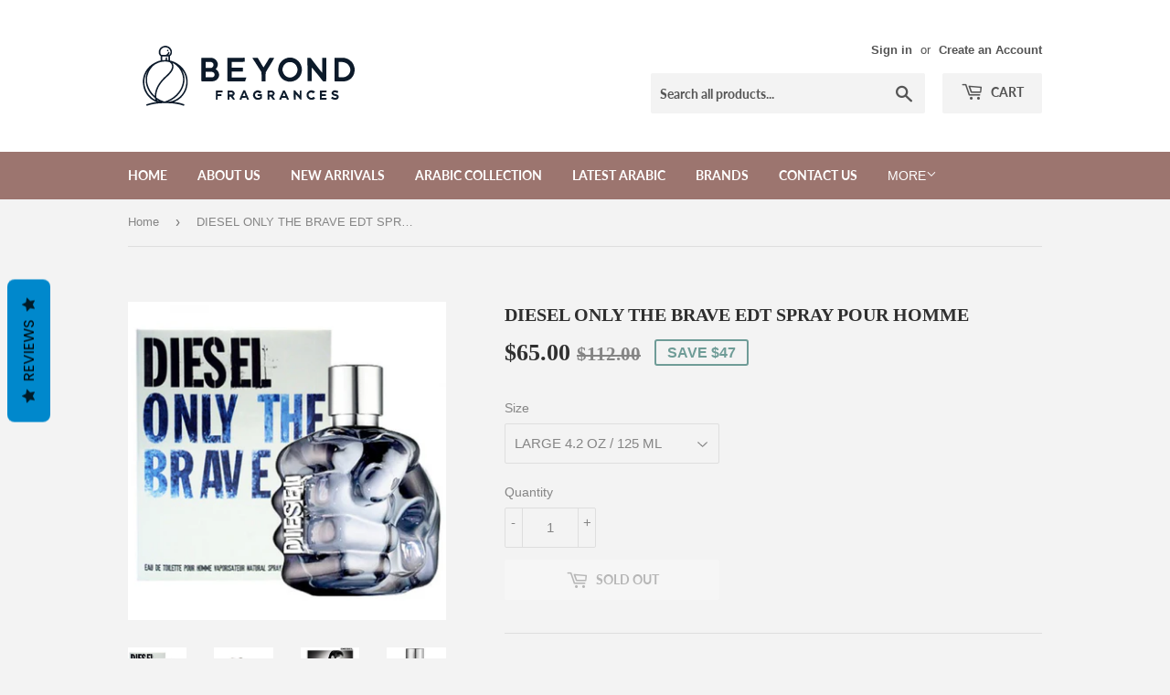

--- FILE ---
content_type: text/html; charset=utf-8
request_url: https://www.beyondfragrances.com/products/diesel-only-the-brave-edt-spray-pour-homme
body_size: 24515
content:
<!doctype html>
<html class="no-touch no-js">
<head>
  <script>(function(H){H.className=H.className.replace(/\bno-js\b/,'js')})(document.documentElement)</script>
  <!-- Basic page needs ================================================== -->
  <meta charset="utf-8">
  <meta http-equiv="X-UA-Compatible" content="IE=edge,chrome=1">

  
  <link rel="shortcut icon" href="//www.beyondfragrances.com/cdn/shop/files/main-image3_32x32.jpg?v=1613703777" type="image/png" />
  

  <!-- Title and description ================================================== -->
  <title>
  DIESEL ONLY THE BRAVE EDT SPRAY POUR HOMME &ndash; BEYOND FRAGRANCES
  </title>

  
    <meta name="description" content="With it citrus scent, Only the Brave by Diesel is a men&#39;s fragrance that is perfect for those casual situations. A combination of violet, amber, styrax, leather, coriander and mandarin orange is mixed with several other notes to create a cologne that is the right match for your laid-back vibe. Since its introduction in">
  

  <!-- Product meta ================================================== -->
  <!-- /snippets/social-meta-tags.liquid -->




<meta property="og:site_name" content="BEYOND FRAGRANCES">
<meta property="og:url" content="https://www.beyondfragrances.com/products/diesel-only-the-brave-edt-spray-pour-homme">
<meta property="og:title" content="DIESEL ONLY THE BRAVE EDT SPRAY POUR HOMME">
<meta property="og:type" content="product">
<meta property="og:description" content="With it citrus scent, Only the Brave by Diesel is a men&#39;s fragrance that is perfect for those casual situations. A combination of violet, amber, styrax, leather, coriander and mandarin orange is mixed with several other notes to create a cologne that is the right match for your laid-back vibe. Since its introduction in">

  <meta property="og:price:amount" content="45.00">
  <meta property="og:price:currency" content="CAD">

<meta property="og:image" content="http://www.beyondfragrances.com/cdn/shop/products/diesel_only_the_brave_male_fragrance_1200x1200.jpg?v=1430116359"><meta property="og:image" content="http://www.beyondfragrances.com/cdn/shop/products/35_1200x1200.JPG?v=1430116360"><meta property="og:image" content="http://www.beyondfragrances.com/cdn/shop/products/o.1426_1200x1200.jpg?v=1430116361">
<meta property="og:image:secure_url" content="https://www.beyondfragrances.com/cdn/shop/products/diesel_only_the_brave_male_fragrance_1200x1200.jpg?v=1430116359"><meta property="og:image:secure_url" content="https://www.beyondfragrances.com/cdn/shop/products/35_1200x1200.JPG?v=1430116360"><meta property="og:image:secure_url" content="https://www.beyondfragrances.com/cdn/shop/products/o.1426_1200x1200.jpg?v=1430116361">


<meta name="twitter:card" content="summary_large_image">
<meta name="twitter:title" content="DIESEL ONLY THE BRAVE EDT SPRAY POUR HOMME">
<meta name="twitter:description" content="With it citrus scent, Only the Brave by Diesel is a men&#39;s fragrance that is perfect for those casual situations. A combination of violet, amber, styrax, leather, coriander and mandarin orange is mixed with several other notes to create a cologne that is the right match for your laid-back vibe. Since its introduction in">


  <!-- Helpers ================================================== -->
  <link rel="canonical" href="https://www.beyondfragrances.com/products/diesel-only-the-brave-edt-spray-pour-homme">
  <meta name="viewport" content="width=device-width,initial-scale=1">

  <!-- CSS ================================================== -->
  <link href="//www.beyondfragrances.com/cdn/shop/t/16/assets/theme.scss.css?v=34234726159778749731757536164" rel="stylesheet" type="text/css" media="all" />

  <!-- Header hook for plugins ================================================== -->
  <script>window.performance && window.performance.mark && window.performance.mark('shopify.content_for_header.start');</script><meta name="google-site-verification" content="rXm0Jniam3m5Ja6KygUF2GV7amibMcEDnmMwDgMnwCg">
<meta id="shopify-digital-wallet" name="shopify-digital-wallet" content="/5254861/digital_wallets/dialog">
<meta name="shopify-checkout-api-token" content="f2feda2f9cf094e5877534580d94a591">
<link rel="alternate" type="application/json+oembed" href="https://www.beyondfragrances.com/products/diesel-only-the-brave-edt-spray-pour-homme.oembed">
<script async="async" src="/checkouts/internal/preloads.js?locale=en-CA"></script>
<link rel="preconnect" href="https://shop.app" crossorigin="anonymous">
<script async="async" src="https://shop.app/checkouts/internal/preloads.js?locale=en-CA&shop_id=5254861" crossorigin="anonymous"></script>
<script id="apple-pay-shop-capabilities" type="application/json">{"shopId":5254861,"countryCode":"CA","currencyCode":"CAD","merchantCapabilities":["supports3DS"],"merchantId":"gid:\/\/shopify\/Shop\/5254861","merchantName":"BEYOND FRAGRANCES","requiredBillingContactFields":["postalAddress","email","phone"],"requiredShippingContactFields":["postalAddress","email","phone"],"shippingType":"shipping","supportedNetworks":["visa","masterCard","interac"],"total":{"type":"pending","label":"BEYOND FRAGRANCES","amount":"1.00"},"shopifyPaymentsEnabled":true,"supportsSubscriptions":true}</script>
<script id="shopify-features" type="application/json">{"accessToken":"f2feda2f9cf094e5877534580d94a591","betas":["rich-media-storefront-analytics"],"domain":"www.beyondfragrances.com","predictiveSearch":true,"shopId":5254861,"locale":"en"}</script>
<script>var Shopify = Shopify || {};
Shopify.shop = "abcjunior.myshopify.com";
Shopify.locale = "en";
Shopify.currency = {"active":"CAD","rate":"1.0"};
Shopify.country = "CA";
Shopify.theme = {"name":"Supply","id":92804317322,"schema_name":"Supply","schema_version":"8.9.24","theme_store_id":679,"role":"main"};
Shopify.theme.handle = "null";
Shopify.theme.style = {"id":null,"handle":null};
Shopify.cdnHost = "www.beyondfragrances.com/cdn";
Shopify.routes = Shopify.routes || {};
Shopify.routes.root = "/";</script>
<script type="module">!function(o){(o.Shopify=o.Shopify||{}).modules=!0}(window);</script>
<script>!function(o){function n(){var o=[];function n(){o.push(Array.prototype.slice.apply(arguments))}return n.q=o,n}var t=o.Shopify=o.Shopify||{};t.loadFeatures=n(),t.autoloadFeatures=n()}(window);</script>
<script>
  window.ShopifyPay = window.ShopifyPay || {};
  window.ShopifyPay.apiHost = "shop.app\/pay";
  window.ShopifyPay.redirectState = null;
</script>
<script id="shop-js-analytics" type="application/json">{"pageType":"product"}</script>
<script defer="defer" async type="module" src="//www.beyondfragrances.com/cdn/shopifycloud/shop-js/modules/v2/client.init-shop-cart-sync_BT-GjEfc.en.esm.js"></script>
<script defer="defer" async type="module" src="//www.beyondfragrances.com/cdn/shopifycloud/shop-js/modules/v2/chunk.common_D58fp_Oc.esm.js"></script>
<script defer="defer" async type="module" src="//www.beyondfragrances.com/cdn/shopifycloud/shop-js/modules/v2/chunk.modal_xMitdFEc.esm.js"></script>
<script type="module">
  await import("//www.beyondfragrances.com/cdn/shopifycloud/shop-js/modules/v2/client.init-shop-cart-sync_BT-GjEfc.en.esm.js");
await import("//www.beyondfragrances.com/cdn/shopifycloud/shop-js/modules/v2/chunk.common_D58fp_Oc.esm.js");
await import("//www.beyondfragrances.com/cdn/shopifycloud/shop-js/modules/v2/chunk.modal_xMitdFEc.esm.js");

  window.Shopify.SignInWithShop?.initShopCartSync?.({"fedCMEnabled":true,"windoidEnabled":true});

</script>
<script>
  window.Shopify = window.Shopify || {};
  if (!window.Shopify.featureAssets) window.Shopify.featureAssets = {};
  window.Shopify.featureAssets['shop-js'] = {"shop-cart-sync":["modules/v2/client.shop-cart-sync_DZOKe7Ll.en.esm.js","modules/v2/chunk.common_D58fp_Oc.esm.js","modules/v2/chunk.modal_xMitdFEc.esm.js"],"init-fed-cm":["modules/v2/client.init-fed-cm_B6oLuCjv.en.esm.js","modules/v2/chunk.common_D58fp_Oc.esm.js","modules/v2/chunk.modal_xMitdFEc.esm.js"],"shop-cash-offers":["modules/v2/client.shop-cash-offers_D2sdYoxE.en.esm.js","modules/v2/chunk.common_D58fp_Oc.esm.js","modules/v2/chunk.modal_xMitdFEc.esm.js"],"shop-login-button":["modules/v2/client.shop-login-button_QeVjl5Y3.en.esm.js","modules/v2/chunk.common_D58fp_Oc.esm.js","modules/v2/chunk.modal_xMitdFEc.esm.js"],"pay-button":["modules/v2/client.pay-button_DXTOsIq6.en.esm.js","modules/v2/chunk.common_D58fp_Oc.esm.js","modules/v2/chunk.modal_xMitdFEc.esm.js"],"shop-button":["modules/v2/client.shop-button_DQZHx9pm.en.esm.js","modules/v2/chunk.common_D58fp_Oc.esm.js","modules/v2/chunk.modal_xMitdFEc.esm.js"],"avatar":["modules/v2/client.avatar_BTnouDA3.en.esm.js"],"init-windoid":["modules/v2/client.init-windoid_CR1B-cfM.en.esm.js","modules/v2/chunk.common_D58fp_Oc.esm.js","modules/v2/chunk.modal_xMitdFEc.esm.js"],"init-shop-for-new-customer-accounts":["modules/v2/client.init-shop-for-new-customer-accounts_C_vY_xzh.en.esm.js","modules/v2/client.shop-login-button_QeVjl5Y3.en.esm.js","modules/v2/chunk.common_D58fp_Oc.esm.js","modules/v2/chunk.modal_xMitdFEc.esm.js"],"init-shop-email-lookup-coordinator":["modules/v2/client.init-shop-email-lookup-coordinator_BI7n9ZSv.en.esm.js","modules/v2/chunk.common_D58fp_Oc.esm.js","modules/v2/chunk.modal_xMitdFEc.esm.js"],"init-shop-cart-sync":["modules/v2/client.init-shop-cart-sync_BT-GjEfc.en.esm.js","modules/v2/chunk.common_D58fp_Oc.esm.js","modules/v2/chunk.modal_xMitdFEc.esm.js"],"shop-toast-manager":["modules/v2/client.shop-toast-manager_DiYdP3xc.en.esm.js","modules/v2/chunk.common_D58fp_Oc.esm.js","modules/v2/chunk.modal_xMitdFEc.esm.js"],"init-customer-accounts":["modules/v2/client.init-customer-accounts_D9ZNqS-Q.en.esm.js","modules/v2/client.shop-login-button_QeVjl5Y3.en.esm.js","modules/v2/chunk.common_D58fp_Oc.esm.js","modules/v2/chunk.modal_xMitdFEc.esm.js"],"init-customer-accounts-sign-up":["modules/v2/client.init-customer-accounts-sign-up_iGw4briv.en.esm.js","modules/v2/client.shop-login-button_QeVjl5Y3.en.esm.js","modules/v2/chunk.common_D58fp_Oc.esm.js","modules/v2/chunk.modal_xMitdFEc.esm.js"],"shop-follow-button":["modules/v2/client.shop-follow-button_CqMgW2wH.en.esm.js","modules/v2/chunk.common_D58fp_Oc.esm.js","modules/v2/chunk.modal_xMitdFEc.esm.js"],"checkout-modal":["modules/v2/client.checkout-modal_xHeaAweL.en.esm.js","modules/v2/chunk.common_D58fp_Oc.esm.js","modules/v2/chunk.modal_xMitdFEc.esm.js"],"shop-login":["modules/v2/client.shop-login_D91U-Q7h.en.esm.js","modules/v2/chunk.common_D58fp_Oc.esm.js","modules/v2/chunk.modal_xMitdFEc.esm.js"],"lead-capture":["modules/v2/client.lead-capture_BJmE1dJe.en.esm.js","modules/v2/chunk.common_D58fp_Oc.esm.js","modules/v2/chunk.modal_xMitdFEc.esm.js"],"payment-terms":["modules/v2/client.payment-terms_Ci9AEqFq.en.esm.js","modules/v2/chunk.common_D58fp_Oc.esm.js","modules/v2/chunk.modal_xMitdFEc.esm.js"]};
</script>
<script>(function() {
  var isLoaded = false;
  function asyncLoad() {
    if (isLoaded) return;
    isLoaded = true;
    var urls = ["https:\/\/statics2.kudobuzz.com\/widgets\/widgetloader.js?uid=1093052340e01c0ebcafe3fab88c57f518eafe8fd19c6705e27017c87be55bf0bec45ffef533deec0b84c57199526a0204\u0026shop=abcjunior.myshopify.com"];
    for (var i = 0; i < urls.length; i++) {
      var s = document.createElement('script');
      s.type = 'text/javascript';
      s.async = true;
      s.src = urls[i];
      var x = document.getElementsByTagName('script')[0];
      x.parentNode.insertBefore(s, x);
    }
  };
  if(window.attachEvent) {
    window.attachEvent('onload', asyncLoad);
  } else {
    window.addEventListener('load', asyncLoad, false);
  }
})();</script>
<script id="__st">var __st={"a":5254861,"offset":-18000,"reqid":"79532818-0f08-473b-b94f-b798aa06b80a-1769494376","pageurl":"www.beyondfragrances.com\/products\/diesel-only-the-brave-edt-spray-pour-homme","u":"fff0cf31e62e","p":"product","rtyp":"product","rid":476062403};</script>
<script>window.ShopifyPaypalV4VisibilityTracking = true;</script>
<script id="captcha-bootstrap">!function(){'use strict';const t='contact',e='account',n='new_comment',o=[[t,t],['blogs',n],['comments',n],[t,'customer']],c=[[e,'customer_login'],[e,'guest_login'],[e,'recover_customer_password'],[e,'create_customer']],r=t=>t.map((([t,e])=>`form[action*='/${t}']:not([data-nocaptcha='true']) input[name='form_type'][value='${e}']`)).join(','),a=t=>()=>t?[...document.querySelectorAll(t)].map((t=>t.form)):[];function s(){const t=[...o],e=r(t);return a(e)}const i='password',u='form_key',d=['recaptcha-v3-token','g-recaptcha-response','h-captcha-response',i],f=()=>{try{return window.sessionStorage}catch{return}},m='__shopify_v',_=t=>t.elements[u];function p(t,e,n=!1){try{const o=window.sessionStorage,c=JSON.parse(o.getItem(e)),{data:r}=function(t){const{data:e,action:n}=t;return t[m]||n?{data:e,action:n}:{data:t,action:n}}(c);for(const[e,n]of Object.entries(r))t.elements[e]&&(t.elements[e].value=n);n&&o.removeItem(e)}catch(o){console.error('form repopulation failed',{error:o})}}const l='form_type',E='cptcha';function T(t){t.dataset[E]=!0}const w=window,h=w.document,L='Shopify',v='ce_forms',y='captcha';let A=!1;((t,e)=>{const n=(g='f06e6c50-85a8-45c8-87d0-21a2b65856fe',I='https://cdn.shopify.com/shopifycloud/storefront-forms-hcaptcha/ce_storefront_forms_captcha_hcaptcha.v1.5.2.iife.js',D={infoText:'Protected by hCaptcha',privacyText:'Privacy',termsText:'Terms'},(t,e,n)=>{const o=w[L][v],c=o.bindForm;if(c)return c(t,g,e,D).then(n);var r;o.q.push([[t,g,e,D],n]),r=I,A||(h.body.append(Object.assign(h.createElement('script'),{id:'captcha-provider',async:!0,src:r})),A=!0)});var g,I,D;w[L]=w[L]||{},w[L][v]=w[L][v]||{},w[L][v].q=[],w[L][y]=w[L][y]||{},w[L][y].protect=function(t,e){n(t,void 0,e),T(t)},Object.freeze(w[L][y]),function(t,e,n,w,h,L){const[v,y,A,g]=function(t,e,n){const i=e?o:[],u=t?c:[],d=[...i,...u],f=r(d),m=r(i),_=r(d.filter((([t,e])=>n.includes(e))));return[a(f),a(m),a(_),s()]}(w,h,L),I=t=>{const e=t.target;return e instanceof HTMLFormElement?e:e&&e.form},D=t=>v().includes(t);t.addEventListener('submit',(t=>{const e=I(t);if(!e)return;const n=D(e)&&!e.dataset.hcaptchaBound&&!e.dataset.recaptchaBound,o=_(e),c=g().includes(e)&&(!o||!o.value);(n||c)&&t.preventDefault(),c&&!n&&(function(t){try{if(!f())return;!function(t){const e=f();if(!e)return;const n=_(t);if(!n)return;const o=n.value;o&&e.removeItem(o)}(t);const e=Array.from(Array(32),(()=>Math.random().toString(36)[2])).join('');!function(t,e){_(t)||t.append(Object.assign(document.createElement('input'),{type:'hidden',name:u})),t.elements[u].value=e}(t,e),function(t,e){const n=f();if(!n)return;const o=[...t.querySelectorAll(`input[type='${i}']`)].map((({name:t})=>t)),c=[...d,...o],r={};for(const[a,s]of new FormData(t).entries())c.includes(a)||(r[a]=s);n.setItem(e,JSON.stringify({[m]:1,action:t.action,data:r}))}(t,e)}catch(e){console.error('failed to persist form',e)}}(e),e.submit())}));const S=(t,e)=>{t&&!t.dataset[E]&&(n(t,e.some((e=>e===t))),T(t))};for(const o of['focusin','change'])t.addEventListener(o,(t=>{const e=I(t);D(e)&&S(e,y())}));const B=e.get('form_key'),M=e.get(l),P=B&&M;t.addEventListener('DOMContentLoaded',(()=>{const t=y();if(P)for(const e of t)e.elements[l].value===M&&p(e,B);[...new Set([...A(),...v().filter((t=>'true'===t.dataset.shopifyCaptcha))])].forEach((e=>S(e,t)))}))}(h,new URLSearchParams(w.location.search),n,t,e,['guest_login'])})(!0,!0)}();</script>
<script integrity="sha256-4kQ18oKyAcykRKYeNunJcIwy7WH5gtpwJnB7kiuLZ1E=" data-source-attribution="shopify.loadfeatures" defer="defer" src="//www.beyondfragrances.com/cdn/shopifycloud/storefront/assets/storefront/load_feature-a0a9edcb.js" crossorigin="anonymous"></script>
<script crossorigin="anonymous" defer="defer" src="//www.beyondfragrances.com/cdn/shopifycloud/storefront/assets/shopify_pay/storefront-65b4c6d7.js?v=20250812"></script>
<script data-source-attribution="shopify.dynamic_checkout.dynamic.init">var Shopify=Shopify||{};Shopify.PaymentButton=Shopify.PaymentButton||{isStorefrontPortableWallets:!0,init:function(){window.Shopify.PaymentButton.init=function(){};var t=document.createElement("script");t.src="https://www.beyondfragrances.com/cdn/shopifycloud/portable-wallets/latest/portable-wallets.en.js",t.type="module",document.head.appendChild(t)}};
</script>
<script data-source-attribution="shopify.dynamic_checkout.buyer_consent">
  function portableWalletsHideBuyerConsent(e){var t=document.getElementById("shopify-buyer-consent"),n=document.getElementById("shopify-subscription-policy-button");t&&n&&(t.classList.add("hidden"),t.setAttribute("aria-hidden","true"),n.removeEventListener("click",e))}function portableWalletsShowBuyerConsent(e){var t=document.getElementById("shopify-buyer-consent"),n=document.getElementById("shopify-subscription-policy-button");t&&n&&(t.classList.remove("hidden"),t.removeAttribute("aria-hidden"),n.addEventListener("click",e))}window.Shopify?.PaymentButton&&(window.Shopify.PaymentButton.hideBuyerConsent=portableWalletsHideBuyerConsent,window.Shopify.PaymentButton.showBuyerConsent=portableWalletsShowBuyerConsent);
</script>
<script>
  function portableWalletsCleanup(e){e&&e.src&&console.error("Failed to load portable wallets script "+e.src);var t=document.querySelectorAll("shopify-accelerated-checkout .shopify-payment-button__skeleton, shopify-accelerated-checkout-cart .wallet-cart-button__skeleton"),e=document.getElementById("shopify-buyer-consent");for(let e=0;e<t.length;e++)t[e].remove();e&&e.remove()}function portableWalletsNotLoadedAsModule(e){e instanceof ErrorEvent&&"string"==typeof e.message&&e.message.includes("import.meta")&&"string"==typeof e.filename&&e.filename.includes("portable-wallets")&&(window.removeEventListener("error",portableWalletsNotLoadedAsModule),window.Shopify.PaymentButton.failedToLoad=e,"loading"===document.readyState?document.addEventListener("DOMContentLoaded",window.Shopify.PaymentButton.init):window.Shopify.PaymentButton.init())}window.addEventListener("error",portableWalletsNotLoadedAsModule);
</script>

<script type="module" src="https://www.beyondfragrances.com/cdn/shopifycloud/portable-wallets/latest/portable-wallets.en.js" onError="portableWalletsCleanup(this)" crossorigin="anonymous"></script>
<script nomodule>
  document.addEventListener("DOMContentLoaded", portableWalletsCleanup);
</script>

<link id="shopify-accelerated-checkout-styles" rel="stylesheet" media="screen" href="https://www.beyondfragrances.com/cdn/shopifycloud/portable-wallets/latest/accelerated-checkout-backwards-compat.css" crossorigin="anonymous">
<style id="shopify-accelerated-checkout-cart">
        #shopify-buyer-consent {
  margin-top: 1em;
  display: inline-block;
  width: 100%;
}

#shopify-buyer-consent.hidden {
  display: none;
}

#shopify-subscription-policy-button {
  background: none;
  border: none;
  padding: 0;
  text-decoration: underline;
  font-size: inherit;
  cursor: pointer;
}

#shopify-subscription-policy-button::before {
  box-shadow: none;
}

      </style>

<script>window.performance && window.performance.mark && window.performance.mark('shopify.content_for_header.end');</script>

  
  

  <script src="//www.beyondfragrances.com/cdn/shop/t/16/assets/jquery-2.2.3.min.js?v=58211863146907186831584911467" type="text/javascript"></script>

  <script src="//www.beyondfragrances.com/cdn/shop/t/16/assets/lazysizes.min.js?v=8147953233334221341584911467" async="async"></script>
  <script src="//www.beyondfragrances.com/cdn/shop/t/16/assets/vendor.js?v=106177282645720727331584911470" defer="defer"></script>
  <script src="//www.beyondfragrances.com/cdn/shop/t/16/assets/theme.js?v=173476623164101215131745349862" defer="defer"></script>


<!-- BEGIN app block: shopify://apps/essential-announcer/blocks/app-embed/93b5429f-c8d6-4c33-ae14-250fd84f361b --><script>
  
    window.essentialAnnouncementConfigs = [{"id":"9de0fc13-0e64-49de-8693-4382b1b788e4","createdAt":"2024-01-26T00:23:06.133+00:00","name":"Announcement name","title":"- Free Canada wide shipping  for orders over $250 - ","subheading":"","style":{"icon":{"size":32,"color":{"hex":"#333333"},"background":{"hex":"#ffffff","alpha":0,"rgba":"rgba(255, 255, 255, 0)"},"cornerRadius":4},"selectedTemplate":"custom","position":"top-page","stickyBar":false,"backgroundType":"singleBackground","singleColor":"#FFFFFF","gradientTurn":"90","gradientStart":"#DDDDDD","gradientEnd":"#FFFFFF","borderRadius":"0","borderSize":"0","borderColor":"#5b0606","titleSize":"18","titleColor":"#202223","font":"","subheadingSize":"14","subheadingColor":"#202223","buttonBackgroundColor":"#202223","buttonFontSize":"14","buttonFontColor":"#FFFFFF","buttonBorderRadius":"4","couponCodeButtonOutlineColor":"#202223","couponCodeButtonIconColor":"#202223","couponCodeButtonFontColor":"#202223","couponCodeButtonFontSize":"14","couponCodeButtonBorderRadius":"4","closeIconColor":"#6d7175","arrowIconColor":"#6d7175","spacing":{"insideTop":10,"insideBottom":10,"outsideTop":0,"outsideBottom":10}},"announcementType":"running-line","announcementPlacement":"","published":true,"showOnProducts":[],"showOnCollections":[],"updatedAt":"2025-05-20T15:56:05.561+00:00","CTAType":"button","CTALink":"https://abcjunior.myshopify.com","closeButton":false,"buttonText":"Shop now!","announcements":[{"title":"For a limited time, enjoy a 20% discount on all our products!","subheading":"","CTAType":"button","buttonText":"Shop now!","CTALink":"","id":935,"icon":"","couponCode":""},{"title":"For a limited time, enjoy a 20% discount on all our products!","subheading":"","CTAType":"button","buttonText":"Shop now!","CTALink":"","id":120,"icon":"","couponCode":""}],"shop":"abcjunior.myshopify.com","animationSpeed":80,"rotateDuration":4,"translations":[],"startDate":null,"endDate":null,"icon":null,"locationType":"on-countries","showInCountries":["CA"],"showOnProductsInCollections":[],"type":"","couponCode":""}];
  
  window.essentialAnnouncementMeta = {
    productCollections: [{"id":324690608266,"handle":"archive-zero","title":"ARCHIVE ZERO","updated_at":"2026-01-20T16:36:04-05:00","body_html":"","published_at":"2025-04-15T23:43:14-04:00","sort_order":"best-selling","template_suffix":"","disjunctive":false,"rules":[{"column":"variant_inventory","relation":"less_than","condition":"1"}],"published_scope":"web"},{"id":33354947,"handle":"diesel","title":"DIESEL","updated_at":"2026-01-08T15:58:08-05:00","body_html":"","published_at":"2015-04-27T02:41:00-04:00","sort_order":"alpha-asc","template_suffix":null,"disjunctive":true,"rules":[{"column":"title","relation":"contains","condition":"DIESEL"},{"column":"vendor","relation":"contains","condition":"DIESEL"}],"published_scope":"web","image":{"created_at":"2015-04-27T02:46:49-04:00","alt":null,"width":514,"height":720,"src":"\/\/www.beyondfragrances.com\/cdn\/shop\/collections\/diesel-loverdose-ashley-smith-by-sc3b8lve-sundsbc3b8.jpg?v=1430117209"}},{"id":23982831,"handle":"featured-products","title":"FEATURED PRODUCTS","updated_at":"2026-01-10T07:00:20-05:00","body_html":"","published_at":"2014-06-05T17:11:00-04:00","sort_order":"alpha-asc","template_suffix":"","disjunctive":true,"rules":[{"column":"variant_price","relation":"less_than","condition":"50"}],"published_scope":"web"},{"id":23951687,"handle":"fragrances-for-men","title":"FRAGRANCES FOR MEN","updated_at":"2026-01-15T07:00:35-05:00","body_html":"\u003cspan style=\"color: #3415ee;\"\u003e\u003cem\u003e\u003cstrong\u003eFRAGRANCES FOR MEN\u003c\/strong\u003e\u003c\/em\u003e\u003c\/span\u003e","published_at":"2014-06-04T15:47:00-04:00","sort_order":"alpha-asc","template_suffix":"","disjunctive":true,"rules":[{"column":"title","relation":"contains","condition":"FOR MEN"},{"column":"title","relation":"contains","condition":"POUR HOMME"},{"column":"type","relation":"contains","condition":"FRAGRANCES FOR MEN"}],"published_scope":"web","image":{"created_at":"2014-06-04T15:51:33-04:00","alt":"FRAGRANCES FOR MEN ","width":1024,"height":1024,"src":"\/\/www.beyondfragrances.com\/cdn\/shop\/collections\/for-men.jpg?v=1705534343"}}],
    productData: {"id":476062403,"title":"DIESEL ONLY THE BRAVE EDT SPRAY POUR HOMME","handle":"diesel-only-the-brave-edt-spray-pour-homme","description":"\u003cp\u003eWith it citrus scent, Only the Brave by Diesel is a men's fragrance that is perfect for those casual situations. A combination of violet, amber, styrax, leather, coriander and mandarin orange is mixed with several other notes to create a cologne that is the right match for your laid-back vibe. Since its introduction in 2008, Only the Brave has provided men with a flexible fragrance that can be worn in a number of scenarios, including an afternoon golfing with friends or a quiet evening at home with the family.\u003c\/p\u003e\n\u003cp\u003eNotes: \u003cspan class=\"right\"\u003eviolet, coriander, amber mandarin orange, styrax, lemon, labdanum, leather, cedar\u003c\/span\u003e\u003c\/p\u003e","published_at":"2015-04-27T02:29:00-04:00","created_at":"2015-04-27T02:32:37-04:00","vendor":"DIESEL","type":"FRAGRANCES FOR MEN","tags":["DIESEL","SALE"],"price":4500,"price_min":4500,"price_max":8500,"available":false,"price_varies":true,"compare_at_price":7800,"compare_at_price_min":7800,"compare_at_price_max":14200,"compare_at_price_varies":true,"variants":[{"id":1277629059,"title":"LARGE 4.2 OZ \/ 125 ML","option1":"LARGE 4.2 OZ \/ 125 ML","option2":null,"option3":null,"sku":"","requires_shipping":true,"taxable":true,"featured_image":null,"available":false,"name":"DIESEL ONLY THE BRAVE EDT SPRAY POUR HOMME - LARGE 4.2 OZ \/ 125 ML","public_title":"LARGE 4.2 OZ \/ 125 ML","options":["LARGE 4.2 OZ \/ 125 ML"],"price":6500,"weight":119,"compare_at_price":11200,"inventory_quantity":0,"inventory_management":"shopify","inventory_policy":"deny","barcode":"","requires_selling_plan":false,"selling_plan_allocations":[]},{"id":1277632323,"title":"MEDIUM 2.5 OZ \/ 75 ML","option1":"MEDIUM 2.5 OZ \/ 75 ML","option2":null,"option3":null,"sku":"","requires_shipping":true,"taxable":true,"featured_image":null,"available":false,"name":"DIESEL ONLY THE BRAVE EDT SPRAY POUR HOMME - MEDIUM 2.5 OZ \/ 75 ML","public_title":"MEDIUM 2.5 OZ \/ 75 ML","options":["MEDIUM 2.5 OZ \/ 75 ML"],"price":5500,"weight":71,"compare_at_price":9400,"inventory_quantity":0,"inventory_management":"shopify","inventory_policy":"deny","barcode":"","requires_selling_plan":false,"selling_plan_allocations":[]},{"id":1277632387,"title":"SMALL 1.6 OZ \/ 50 ML","option1":"SMALL 1.6 OZ \/ 50 ML","option2":null,"option3":null,"sku":"","requires_shipping":true,"taxable":true,"featured_image":null,"available":false,"name":"DIESEL ONLY THE BRAVE EDT SPRAY POUR HOMME - SMALL 1.6 OZ \/ 50 ML","public_title":"SMALL 1.6 OZ \/ 50 ML","options":["SMALL 1.6 OZ \/ 50 ML"],"price":4500,"weight":45,"compare_at_price":7800,"inventory_quantity":0,"inventory_management":"shopify","inventory_policy":"deny","barcode":"","requires_selling_plan":false,"selling_plan_allocations":[]},{"id":1277632451,"title":"XTRA LARGE 6.7 OZ \/ 200 ML","option1":"XTRA LARGE 6.7 OZ \/ 200 ML","option2":null,"option3":null,"sku":"","requires_shipping":true,"taxable":true,"featured_image":null,"available":false,"name":"DIESEL ONLY THE BRAVE EDT SPRAY POUR HOMME - XTRA LARGE 6.7 OZ \/ 200 ML","public_title":"XTRA LARGE 6.7 OZ \/ 200 ML","options":["XTRA LARGE 6.7 OZ \/ 200 ML"],"price":8500,"weight":190,"compare_at_price":14200,"inventory_quantity":0,"inventory_management":"shopify","inventory_policy":"deny","barcode":"","requires_selling_plan":false,"selling_plan_allocations":[]}],"images":["\/\/www.beyondfragrances.com\/cdn\/shop\/products\/diesel_only_the_brave_male_fragrance.jpg?v=1430116359","\/\/www.beyondfragrances.com\/cdn\/shop\/products\/35.JPG?v=1430116360","\/\/www.beyondfragrances.com\/cdn\/shop\/products\/o.1426.jpg?v=1430116361","\/\/www.beyondfragrances.com\/cdn\/shop\/products\/81eUqJSDnpL._SY355.jpg?v=1430116362","\/\/www.beyondfragrances.com\/cdn\/shop\/products\/1165e4ba3a005056b72f2f.jpg?v=1430116362"],"featured_image":"\/\/www.beyondfragrances.com\/cdn\/shop\/products\/diesel_only_the_brave_male_fragrance.jpg?v=1430116359","options":["Size"],"media":[{"alt":null,"id":2383577226,"position":1,"preview_image":{"aspect_ratio":1.0,"height":600,"width":600,"src":"\/\/www.beyondfragrances.com\/cdn\/shop\/products\/diesel_only_the_brave_male_fragrance.jpg?v=1430116359"},"aspect_ratio":1.0,"height":600,"media_type":"image","src":"\/\/www.beyondfragrances.com\/cdn\/shop\/products\/diesel_only_the_brave_male_fragrance.jpg?v=1430116359","width":600},{"alt":null,"id":2383609994,"position":2,"preview_image":{"aspect_ratio":1.0,"height":300,"width":300,"src":"\/\/www.beyondfragrances.com\/cdn\/shop\/products\/35.JPG?v=1430116360"},"aspect_ratio":1.0,"height":300,"media_type":"image","src":"\/\/www.beyondfragrances.com\/cdn\/shop\/products\/35.JPG?v=1430116360","width":300},{"alt":null,"id":2383642762,"position":3,"preview_image":{"aspect_ratio":0.825,"height":582,"width":480,"src":"\/\/www.beyondfragrances.com\/cdn\/shop\/products\/o.1426.jpg?v=1430116361"},"aspect_ratio":0.825,"height":582,"media_type":"image","src":"\/\/www.beyondfragrances.com\/cdn\/shop\/products\/o.1426.jpg?v=1430116361","width":480},{"alt":null,"id":2383675530,"position":4,"preview_image":{"aspect_ratio":0.682,"height":355,"width":242,"src":"\/\/www.beyondfragrances.com\/cdn\/shop\/products\/81eUqJSDnpL._SY355.jpg?v=1430116362"},"aspect_ratio":0.682,"height":355,"media_type":"image","src":"\/\/www.beyondfragrances.com\/cdn\/shop\/products\/81eUqJSDnpL._SY355.jpg?v=1430116362","width":242},{"alt":null,"id":2383708298,"position":5,"preview_image":{"aspect_ratio":1.0,"height":500,"width":500,"src":"\/\/www.beyondfragrances.com\/cdn\/shop\/products\/1165e4ba3a005056b72f2f.jpg?v=1430116362"},"aspect_ratio":1.0,"height":500,"media_type":"image","src":"\/\/www.beyondfragrances.com\/cdn\/shop\/products\/1165e4ba3a005056b72f2f.jpg?v=1430116362","width":500}],"requires_selling_plan":false,"selling_plan_groups":[],"content":"\u003cp\u003eWith it citrus scent, Only the Brave by Diesel is a men's fragrance that is perfect for those casual situations. A combination of violet, amber, styrax, leather, coriander and mandarin orange is mixed with several other notes to create a cologne that is the right match for your laid-back vibe. Since its introduction in 2008, Only the Brave has provided men with a flexible fragrance that can be worn in a number of scenarios, including an afternoon golfing with friends or a quiet evening at home with the family.\u003c\/p\u003e\n\u003cp\u003eNotes: \u003cspan class=\"right\"\u003eviolet, coriander, amber mandarin orange, styrax, lemon, labdanum, leather, cedar\u003c\/span\u003e\u003c\/p\u003e"},
    templateName: "product",
    collectionId: null,
  };
</script>

 
<style>
.essential_annoucement_bar_wrapper {display: none;}
</style>


<script src="https://cdn.shopify.com/extensions/019bfa55-6e3b-767b-a32a-2566e26024b3/essential-announcement-bar-75/assets/announcement-bar-essential-apps.js" defer></script>

<!-- END app block --><link href="https://monorail-edge.shopifysvc.com" rel="dns-prefetch">
<script>(function(){if ("sendBeacon" in navigator && "performance" in window) {try {var session_token_from_headers = performance.getEntriesByType('navigation')[0].serverTiming.find(x => x.name == '_s').description;} catch {var session_token_from_headers = undefined;}var session_cookie_matches = document.cookie.match(/_shopify_s=([^;]*)/);var session_token_from_cookie = session_cookie_matches && session_cookie_matches.length === 2 ? session_cookie_matches[1] : "";var session_token = session_token_from_headers || session_token_from_cookie || "";function handle_abandonment_event(e) {var entries = performance.getEntries().filter(function(entry) {return /monorail-edge.shopifysvc.com/.test(entry.name);});if (!window.abandonment_tracked && entries.length === 0) {window.abandonment_tracked = true;var currentMs = Date.now();var navigation_start = performance.timing.navigationStart;var payload = {shop_id: 5254861,url: window.location.href,navigation_start,duration: currentMs - navigation_start,session_token,page_type: "product"};window.navigator.sendBeacon("https://monorail-edge.shopifysvc.com/v1/produce", JSON.stringify({schema_id: "online_store_buyer_site_abandonment/1.1",payload: payload,metadata: {event_created_at_ms: currentMs,event_sent_at_ms: currentMs}}));}}window.addEventListener('pagehide', handle_abandonment_event);}}());</script>
<script id="web-pixels-manager-setup">(function e(e,d,r,n,o){if(void 0===o&&(o={}),!Boolean(null===(a=null===(i=window.Shopify)||void 0===i?void 0:i.analytics)||void 0===a?void 0:a.replayQueue)){var i,a;window.Shopify=window.Shopify||{};var t=window.Shopify;t.analytics=t.analytics||{};var s=t.analytics;s.replayQueue=[],s.publish=function(e,d,r){return s.replayQueue.push([e,d,r]),!0};try{self.performance.mark("wpm:start")}catch(e){}var l=function(){var e={modern:/Edge?\/(1{2}[4-9]|1[2-9]\d|[2-9]\d{2}|\d{4,})\.\d+(\.\d+|)|Firefox\/(1{2}[4-9]|1[2-9]\d|[2-9]\d{2}|\d{4,})\.\d+(\.\d+|)|Chrom(ium|e)\/(9{2}|\d{3,})\.\d+(\.\d+|)|(Maci|X1{2}).+ Version\/(15\.\d+|(1[6-9]|[2-9]\d|\d{3,})\.\d+)([,.]\d+|)( \(\w+\)|)( Mobile\/\w+|) Safari\/|Chrome.+OPR\/(9{2}|\d{3,})\.\d+\.\d+|(CPU[ +]OS|iPhone[ +]OS|CPU[ +]iPhone|CPU IPhone OS|CPU iPad OS)[ +]+(15[._]\d+|(1[6-9]|[2-9]\d|\d{3,})[._]\d+)([._]\d+|)|Android:?[ /-](13[3-9]|1[4-9]\d|[2-9]\d{2}|\d{4,})(\.\d+|)(\.\d+|)|Android.+Firefox\/(13[5-9]|1[4-9]\d|[2-9]\d{2}|\d{4,})\.\d+(\.\d+|)|Android.+Chrom(ium|e)\/(13[3-9]|1[4-9]\d|[2-9]\d{2}|\d{4,})\.\d+(\.\d+|)|SamsungBrowser\/([2-9]\d|\d{3,})\.\d+/,legacy:/Edge?\/(1[6-9]|[2-9]\d|\d{3,})\.\d+(\.\d+|)|Firefox\/(5[4-9]|[6-9]\d|\d{3,})\.\d+(\.\d+|)|Chrom(ium|e)\/(5[1-9]|[6-9]\d|\d{3,})\.\d+(\.\d+|)([\d.]+$|.*Safari\/(?![\d.]+ Edge\/[\d.]+$))|(Maci|X1{2}).+ Version\/(10\.\d+|(1[1-9]|[2-9]\d|\d{3,})\.\d+)([,.]\d+|)( \(\w+\)|)( Mobile\/\w+|) Safari\/|Chrome.+OPR\/(3[89]|[4-9]\d|\d{3,})\.\d+\.\d+|(CPU[ +]OS|iPhone[ +]OS|CPU[ +]iPhone|CPU IPhone OS|CPU iPad OS)[ +]+(10[._]\d+|(1[1-9]|[2-9]\d|\d{3,})[._]\d+)([._]\d+|)|Android:?[ /-](13[3-9]|1[4-9]\d|[2-9]\d{2}|\d{4,})(\.\d+|)(\.\d+|)|Mobile Safari.+OPR\/([89]\d|\d{3,})\.\d+\.\d+|Android.+Firefox\/(13[5-9]|1[4-9]\d|[2-9]\d{2}|\d{4,})\.\d+(\.\d+|)|Android.+Chrom(ium|e)\/(13[3-9]|1[4-9]\d|[2-9]\d{2}|\d{4,})\.\d+(\.\d+|)|Android.+(UC? ?Browser|UCWEB|U3)[ /]?(15\.([5-9]|\d{2,})|(1[6-9]|[2-9]\d|\d{3,})\.\d+)\.\d+|SamsungBrowser\/(5\.\d+|([6-9]|\d{2,})\.\d+)|Android.+MQ{2}Browser\/(14(\.(9|\d{2,})|)|(1[5-9]|[2-9]\d|\d{3,})(\.\d+|))(\.\d+|)|K[Aa][Ii]OS\/(3\.\d+|([4-9]|\d{2,})\.\d+)(\.\d+|)/},d=e.modern,r=e.legacy,n=navigator.userAgent;return n.match(d)?"modern":n.match(r)?"legacy":"unknown"}(),u="modern"===l?"modern":"legacy",c=(null!=n?n:{modern:"",legacy:""})[u],f=function(e){return[e.baseUrl,"/wpm","/b",e.hashVersion,"modern"===e.buildTarget?"m":"l",".js"].join("")}({baseUrl:d,hashVersion:r,buildTarget:u}),m=function(e){var d=e.version,r=e.bundleTarget,n=e.surface,o=e.pageUrl,i=e.monorailEndpoint;return{emit:function(e){var a=e.status,t=e.errorMsg,s=(new Date).getTime(),l=JSON.stringify({metadata:{event_sent_at_ms:s},events:[{schema_id:"web_pixels_manager_load/3.1",payload:{version:d,bundle_target:r,page_url:o,status:a,surface:n,error_msg:t},metadata:{event_created_at_ms:s}}]});if(!i)return console&&console.warn&&console.warn("[Web Pixels Manager] No Monorail endpoint provided, skipping logging."),!1;try{return self.navigator.sendBeacon.bind(self.navigator)(i,l)}catch(e){}var u=new XMLHttpRequest;try{return u.open("POST",i,!0),u.setRequestHeader("Content-Type","text/plain"),u.send(l),!0}catch(e){return console&&console.warn&&console.warn("[Web Pixels Manager] Got an unhandled error while logging to Monorail."),!1}}}}({version:r,bundleTarget:l,surface:e.surface,pageUrl:self.location.href,monorailEndpoint:e.monorailEndpoint});try{o.browserTarget=l,function(e){var d=e.src,r=e.async,n=void 0===r||r,o=e.onload,i=e.onerror,a=e.sri,t=e.scriptDataAttributes,s=void 0===t?{}:t,l=document.createElement("script"),u=document.querySelector("head"),c=document.querySelector("body");if(l.async=n,l.src=d,a&&(l.integrity=a,l.crossOrigin="anonymous"),s)for(var f in s)if(Object.prototype.hasOwnProperty.call(s,f))try{l.dataset[f]=s[f]}catch(e){}if(o&&l.addEventListener("load",o),i&&l.addEventListener("error",i),u)u.appendChild(l);else{if(!c)throw new Error("Did not find a head or body element to append the script");c.appendChild(l)}}({src:f,async:!0,onload:function(){if(!function(){var e,d;return Boolean(null===(d=null===(e=window.Shopify)||void 0===e?void 0:e.analytics)||void 0===d?void 0:d.initialized)}()){var d=window.webPixelsManager.init(e)||void 0;if(d){var r=window.Shopify.analytics;r.replayQueue.forEach((function(e){var r=e[0],n=e[1],o=e[2];d.publishCustomEvent(r,n,o)})),r.replayQueue=[],r.publish=d.publishCustomEvent,r.visitor=d.visitor,r.initialized=!0}}},onerror:function(){return m.emit({status:"failed",errorMsg:"".concat(f," has failed to load")})},sri:function(e){var d=/^sha384-[A-Za-z0-9+/=]+$/;return"string"==typeof e&&d.test(e)}(c)?c:"",scriptDataAttributes:o}),m.emit({status:"loading"})}catch(e){m.emit({status:"failed",errorMsg:(null==e?void 0:e.message)||"Unknown error"})}}})({shopId: 5254861,storefrontBaseUrl: "https://www.beyondfragrances.com",extensionsBaseUrl: "https://extensions.shopifycdn.com/cdn/shopifycloud/web-pixels-manager",monorailEndpoint: "https://monorail-edge.shopifysvc.com/unstable/produce_batch",surface: "storefront-renderer",enabledBetaFlags: ["2dca8a86"],webPixelsConfigList: [{"id":"shopify-app-pixel","configuration":"{}","eventPayloadVersion":"v1","runtimeContext":"STRICT","scriptVersion":"0450","apiClientId":"shopify-pixel","type":"APP","privacyPurposes":["ANALYTICS","MARKETING"]},{"id":"shopify-custom-pixel","eventPayloadVersion":"v1","runtimeContext":"LAX","scriptVersion":"0450","apiClientId":"shopify-pixel","type":"CUSTOM","privacyPurposes":["ANALYTICS","MARKETING"]}],isMerchantRequest: false,initData: {"shop":{"name":"BEYOND FRAGRANCES","paymentSettings":{"currencyCode":"CAD"},"myshopifyDomain":"abcjunior.myshopify.com","countryCode":"CA","storefrontUrl":"https:\/\/www.beyondfragrances.com"},"customer":null,"cart":null,"checkout":null,"productVariants":[{"price":{"amount":65.0,"currencyCode":"CAD"},"product":{"title":"DIESEL ONLY THE BRAVE EDT SPRAY POUR HOMME","vendor":"DIESEL","id":"476062403","untranslatedTitle":"DIESEL ONLY THE BRAVE EDT SPRAY POUR HOMME","url":"\/products\/diesel-only-the-brave-edt-spray-pour-homme","type":"FRAGRANCES FOR MEN"},"id":"1277629059","image":{"src":"\/\/www.beyondfragrances.com\/cdn\/shop\/products\/diesel_only_the_brave_male_fragrance.jpg?v=1430116359"},"sku":"","title":"LARGE 4.2 OZ \/ 125 ML","untranslatedTitle":"LARGE 4.2 OZ \/ 125 ML"},{"price":{"amount":55.0,"currencyCode":"CAD"},"product":{"title":"DIESEL ONLY THE BRAVE EDT SPRAY POUR HOMME","vendor":"DIESEL","id":"476062403","untranslatedTitle":"DIESEL ONLY THE BRAVE EDT SPRAY POUR HOMME","url":"\/products\/diesel-only-the-brave-edt-spray-pour-homme","type":"FRAGRANCES FOR MEN"},"id":"1277632323","image":{"src":"\/\/www.beyondfragrances.com\/cdn\/shop\/products\/diesel_only_the_brave_male_fragrance.jpg?v=1430116359"},"sku":"","title":"MEDIUM 2.5 OZ \/ 75 ML","untranslatedTitle":"MEDIUM 2.5 OZ \/ 75 ML"},{"price":{"amount":45.0,"currencyCode":"CAD"},"product":{"title":"DIESEL ONLY THE BRAVE EDT SPRAY POUR HOMME","vendor":"DIESEL","id":"476062403","untranslatedTitle":"DIESEL ONLY THE BRAVE EDT SPRAY POUR HOMME","url":"\/products\/diesel-only-the-brave-edt-spray-pour-homme","type":"FRAGRANCES FOR MEN"},"id":"1277632387","image":{"src":"\/\/www.beyondfragrances.com\/cdn\/shop\/products\/diesel_only_the_brave_male_fragrance.jpg?v=1430116359"},"sku":"","title":"SMALL 1.6 OZ \/ 50 ML","untranslatedTitle":"SMALL 1.6 OZ \/ 50 ML"},{"price":{"amount":85.0,"currencyCode":"CAD"},"product":{"title":"DIESEL ONLY THE BRAVE EDT SPRAY POUR HOMME","vendor":"DIESEL","id":"476062403","untranslatedTitle":"DIESEL ONLY THE BRAVE EDT SPRAY POUR HOMME","url":"\/products\/diesel-only-the-brave-edt-spray-pour-homme","type":"FRAGRANCES FOR MEN"},"id":"1277632451","image":{"src":"\/\/www.beyondfragrances.com\/cdn\/shop\/products\/diesel_only_the_brave_male_fragrance.jpg?v=1430116359"},"sku":"","title":"XTRA LARGE 6.7 OZ \/ 200 ML","untranslatedTitle":"XTRA LARGE 6.7 OZ \/ 200 ML"}],"purchasingCompany":null},},"https://www.beyondfragrances.com/cdn","fcfee988w5aeb613cpc8e4bc33m6693e112",{"modern":"","legacy":""},{"shopId":"5254861","storefrontBaseUrl":"https:\/\/www.beyondfragrances.com","extensionBaseUrl":"https:\/\/extensions.shopifycdn.com\/cdn\/shopifycloud\/web-pixels-manager","surface":"storefront-renderer","enabledBetaFlags":"[\"2dca8a86\"]","isMerchantRequest":"false","hashVersion":"fcfee988w5aeb613cpc8e4bc33m6693e112","publish":"custom","events":"[[\"page_viewed\",{}],[\"product_viewed\",{\"productVariant\":{\"price\":{\"amount\":65.0,\"currencyCode\":\"CAD\"},\"product\":{\"title\":\"DIESEL ONLY THE BRAVE EDT SPRAY POUR HOMME\",\"vendor\":\"DIESEL\",\"id\":\"476062403\",\"untranslatedTitle\":\"DIESEL ONLY THE BRAVE EDT SPRAY POUR HOMME\",\"url\":\"\/products\/diesel-only-the-brave-edt-spray-pour-homme\",\"type\":\"FRAGRANCES FOR MEN\"},\"id\":\"1277629059\",\"image\":{\"src\":\"\/\/www.beyondfragrances.com\/cdn\/shop\/products\/diesel_only_the_brave_male_fragrance.jpg?v=1430116359\"},\"sku\":\"\",\"title\":\"LARGE 4.2 OZ \/ 125 ML\",\"untranslatedTitle\":\"LARGE 4.2 OZ \/ 125 ML\"}}]]"});</script><script>
  window.ShopifyAnalytics = window.ShopifyAnalytics || {};
  window.ShopifyAnalytics.meta = window.ShopifyAnalytics.meta || {};
  window.ShopifyAnalytics.meta.currency = 'CAD';
  var meta = {"product":{"id":476062403,"gid":"gid:\/\/shopify\/Product\/476062403","vendor":"DIESEL","type":"FRAGRANCES FOR MEN","handle":"diesel-only-the-brave-edt-spray-pour-homme","variants":[{"id":1277629059,"price":6500,"name":"DIESEL ONLY THE BRAVE EDT SPRAY POUR HOMME - LARGE 4.2 OZ \/ 125 ML","public_title":"LARGE 4.2 OZ \/ 125 ML","sku":""},{"id":1277632323,"price":5500,"name":"DIESEL ONLY THE BRAVE EDT SPRAY POUR HOMME - MEDIUM 2.5 OZ \/ 75 ML","public_title":"MEDIUM 2.5 OZ \/ 75 ML","sku":""},{"id":1277632387,"price":4500,"name":"DIESEL ONLY THE BRAVE EDT SPRAY POUR HOMME - SMALL 1.6 OZ \/ 50 ML","public_title":"SMALL 1.6 OZ \/ 50 ML","sku":""},{"id":1277632451,"price":8500,"name":"DIESEL ONLY THE BRAVE EDT SPRAY POUR HOMME - XTRA LARGE 6.7 OZ \/ 200 ML","public_title":"XTRA LARGE 6.7 OZ \/ 200 ML","sku":""}],"remote":false},"page":{"pageType":"product","resourceType":"product","resourceId":476062403,"requestId":"79532818-0f08-473b-b94f-b798aa06b80a-1769494376"}};
  for (var attr in meta) {
    window.ShopifyAnalytics.meta[attr] = meta[attr];
  }
</script>
<script class="analytics">
  (function () {
    var customDocumentWrite = function(content) {
      var jquery = null;

      if (window.jQuery) {
        jquery = window.jQuery;
      } else if (window.Checkout && window.Checkout.$) {
        jquery = window.Checkout.$;
      }

      if (jquery) {
        jquery('body').append(content);
      }
    };

    var hasLoggedConversion = function(token) {
      if (token) {
        return document.cookie.indexOf('loggedConversion=' + token) !== -1;
      }
      return false;
    }

    var setCookieIfConversion = function(token) {
      if (token) {
        var twoMonthsFromNow = new Date(Date.now());
        twoMonthsFromNow.setMonth(twoMonthsFromNow.getMonth() + 2);

        document.cookie = 'loggedConversion=' + token + '; expires=' + twoMonthsFromNow;
      }
    }

    var trekkie = window.ShopifyAnalytics.lib = window.trekkie = window.trekkie || [];
    if (trekkie.integrations) {
      return;
    }
    trekkie.methods = [
      'identify',
      'page',
      'ready',
      'track',
      'trackForm',
      'trackLink'
    ];
    trekkie.factory = function(method) {
      return function() {
        var args = Array.prototype.slice.call(arguments);
        args.unshift(method);
        trekkie.push(args);
        return trekkie;
      };
    };
    for (var i = 0; i < trekkie.methods.length; i++) {
      var key = trekkie.methods[i];
      trekkie[key] = trekkie.factory(key);
    }
    trekkie.load = function(config) {
      trekkie.config = config || {};
      trekkie.config.initialDocumentCookie = document.cookie;
      var first = document.getElementsByTagName('script')[0];
      var script = document.createElement('script');
      script.type = 'text/javascript';
      script.onerror = function(e) {
        var scriptFallback = document.createElement('script');
        scriptFallback.type = 'text/javascript';
        scriptFallback.onerror = function(error) {
                var Monorail = {
      produce: function produce(monorailDomain, schemaId, payload) {
        var currentMs = new Date().getTime();
        var event = {
          schema_id: schemaId,
          payload: payload,
          metadata: {
            event_created_at_ms: currentMs,
            event_sent_at_ms: currentMs
          }
        };
        return Monorail.sendRequest("https://" + monorailDomain + "/v1/produce", JSON.stringify(event));
      },
      sendRequest: function sendRequest(endpointUrl, payload) {
        // Try the sendBeacon API
        if (window && window.navigator && typeof window.navigator.sendBeacon === 'function' && typeof window.Blob === 'function' && !Monorail.isIos12()) {
          var blobData = new window.Blob([payload], {
            type: 'text/plain'
          });

          if (window.navigator.sendBeacon(endpointUrl, blobData)) {
            return true;
          } // sendBeacon was not successful

        } // XHR beacon

        var xhr = new XMLHttpRequest();

        try {
          xhr.open('POST', endpointUrl);
          xhr.setRequestHeader('Content-Type', 'text/plain');
          xhr.send(payload);
        } catch (e) {
          console.log(e);
        }

        return false;
      },
      isIos12: function isIos12() {
        return window.navigator.userAgent.lastIndexOf('iPhone; CPU iPhone OS 12_') !== -1 || window.navigator.userAgent.lastIndexOf('iPad; CPU OS 12_') !== -1;
      }
    };
    Monorail.produce('monorail-edge.shopifysvc.com',
      'trekkie_storefront_load_errors/1.1',
      {shop_id: 5254861,
      theme_id: 92804317322,
      app_name: "storefront",
      context_url: window.location.href,
      source_url: "//www.beyondfragrances.com/cdn/s/trekkie.storefront.a804e9514e4efded663580eddd6991fcc12b5451.min.js"});

        };
        scriptFallback.async = true;
        scriptFallback.src = '//www.beyondfragrances.com/cdn/s/trekkie.storefront.a804e9514e4efded663580eddd6991fcc12b5451.min.js';
        first.parentNode.insertBefore(scriptFallback, first);
      };
      script.async = true;
      script.src = '//www.beyondfragrances.com/cdn/s/trekkie.storefront.a804e9514e4efded663580eddd6991fcc12b5451.min.js';
      first.parentNode.insertBefore(script, first);
    };
    trekkie.load(
      {"Trekkie":{"appName":"storefront","development":false,"defaultAttributes":{"shopId":5254861,"isMerchantRequest":null,"themeId":92804317322,"themeCityHash":"8227520893534298734","contentLanguage":"en","currency":"CAD","eventMetadataId":"914ab9a1-7677-4a6d-adec-7d734f48d162"},"isServerSideCookieWritingEnabled":true,"monorailRegion":"shop_domain","enabledBetaFlags":["65f19447"]},"Session Attribution":{},"S2S":{"facebookCapiEnabled":true,"source":"trekkie-storefront-renderer","apiClientId":580111}}
    );

    var loaded = false;
    trekkie.ready(function() {
      if (loaded) return;
      loaded = true;

      window.ShopifyAnalytics.lib = window.trekkie;

      var originalDocumentWrite = document.write;
      document.write = customDocumentWrite;
      try { window.ShopifyAnalytics.merchantGoogleAnalytics.call(this); } catch(error) {};
      document.write = originalDocumentWrite;

      window.ShopifyAnalytics.lib.page(null,{"pageType":"product","resourceType":"product","resourceId":476062403,"requestId":"79532818-0f08-473b-b94f-b798aa06b80a-1769494376","shopifyEmitted":true});

      var match = window.location.pathname.match(/checkouts\/(.+)\/(thank_you|post_purchase)/)
      var token = match? match[1]: undefined;
      if (!hasLoggedConversion(token)) {
        setCookieIfConversion(token);
        window.ShopifyAnalytics.lib.track("Viewed Product",{"currency":"CAD","variantId":1277629059,"productId":476062403,"productGid":"gid:\/\/shopify\/Product\/476062403","name":"DIESEL ONLY THE BRAVE EDT SPRAY POUR HOMME - LARGE 4.2 OZ \/ 125 ML","price":"65.00","sku":"","brand":"DIESEL","variant":"LARGE 4.2 OZ \/ 125 ML","category":"FRAGRANCES FOR MEN","nonInteraction":true,"remote":false},undefined,undefined,{"shopifyEmitted":true});
      window.ShopifyAnalytics.lib.track("monorail:\/\/trekkie_storefront_viewed_product\/1.1",{"currency":"CAD","variantId":1277629059,"productId":476062403,"productGid":"gid:\/\/shopify\/Product\/476062403","name":"DIESEL ONLY THE BRAVE EDT SPRAY POUR HOMME - LARGE 4.2 OZ \/ 125 ML","price":"65.00","sku":"","brand":"DIESEL","variant":"LARGE 4.2 OZ \/ 125 ML","category":"FRAGRANCES FOR MEN","nonInteraction":true,"remote":false,"referer":"https:\/\/www.beyondfragrances.com\/products\/diesel-only-the-brave-edt-spray-pour-homme"});
      }
    });


        var eventsListenerScript = document.createElement('script');
        eventsListenerScript.async = true;
        eventsListenerScript.src = "//www.beyondfragrances.com/cdn/shopifycloud/storefront/assets/shop_events_listener-3da45d37.js";
        document.getElementsByTagName('head')[0].appendChild(eventsListenerScript);

})();</script>
<script
  defer
  src="https://www.beyondfragrances.com/cdn/shopifycloud/perf-kit/shopify-perf-kit-3.0.4.min.js"
  data-application="storefront-renderer"
  data-shop-id="5254861"
  data-render-region="gcp-us-east1"
  data-page-type="product"
  data-theme-instance-id="92804317322"
  data-theme-name="Supply"
  data-theme-version="8.9.24"
  data-monorail-region="shop_domain"
  data-resource-timing-sampling-rate="10"
  data-shs="true"
  data-shs-beacon="true"
  data-shs-export-with-fetch="true"
  data-shs-logs-sample-rate="1"
  data-shs-beacon-endpoint="https://www.beyondfragrances.com/api/collect"
></script>
</head>

<body id="diesel-only-the-brave-edt-spray-pour-homme" class="template-product">

  <div id="shopify-section-header" class="shopify-section header-section"><header class="site-header" role="banner" data-section-id="header" data-section-type="header-section">
  <div class="wrapper">

    <div class="grid--full">
      <div class="grid-item large--one-half">
        
          <div class="h1 header-logo" itemscope itemtype="http://schema.org/Organization">
        
          
          

          <a href="/" itemprop="url">
            <div class="lazyload__image-wrapper no-js header-logo__image" style="max-width:305px;">
              <div style="padding-top:25.0%;">
                <img class="lazyload js"
                  data-src="//www.beyondfragrances.com/cdn/shop/files/Vector_logo_new_{width}x.svg?v=1736463705"
                  data-widths="[180, 360, 540, 720, 900, 1080, 1296, 1512, 1728, 2048]"
                  data-aspectratio="4.0"
                  data-sizes="auto"
                  alt="BEYOND FRAGRANCES"
                  style="width:305px;">
              </div>
            </div>
            <noscript>
              
              <img src="//www.beyondfragrances.com/cdn/shop/files/Vector_logo_new_305x.svg?v=1736463705"
                srcset="//www.beyondfragrances.com/cdn/shop/files/Vector_logo_new_305x.svg?v=1736463705 1x, //www.beyondfragrances.com/cdn/shop/files/Vector_logo_new_305x@2x.svg?v=1736463705 2x"
                alt="BEYOND FRAGRANCES"
                itemprop="logo"
                style="max-width:305px;">
            </noscript>
          </a>
          
        
          </div>
        
      </div>

      <div class="grid-item large--one-half text-center large--text-right">
        
          <div class="site-header--text-links">
            

            
              <span class="site-header--meta-links medium-down--hide">
                
                  <a href="https://www.beyondfragrances.com/customer_authentication/redirect?locale=en&amp;region_country=CA" id="customer_login_link">Sign in</a>
                  <span class="site-header--spacer">or</span>
                  <a href="https://shopify.com/5254861/account?locale=en" id="customer_register_link">Create an Account</a>
                
              </span>
            
          </div>

          <br class="medium-down--hide">
        

        <form action="/search" method="get" class="search-bar" role="search">
  <input type="hidden" name="type" value="product">

  <input type="search" name="q" value="" placeholder="Search all products..." aria-label="Search all products...">
  <button type="submit" class="search-bar--submit icon-fallback-text">
    <span class="icon icon-search" aria-hidden="true"></span>
    <span class="fallback-text">Search</span>
  </button>
</form>


        <a href="/cart" class="header-cart-btn cart-toggle">
          <span class="icon icon-cart"></span>
          Cart <span class="cart-count cart-badge--desktop hidden-count">0</span>
        </a>
      </div>
    </div>

  </div>
</header>

<div id="mobileNavBar">
  <div class="display-table-cell">
    <button class="menu-toggle mobileNavBar-link" aria-controls="navBar" aria-expanded="false"><span class="icon icon-hamburger" aria-hidden="true"></span>Menu</button>
  </div>
  <div class="display-table-cell">
    <a href="/cart" class="cart-toggle mobileNavBar-link">
      <span class="icon icon-cart"></span>
      Cart <span class="cart-count hidden-count">0</span>
    </a>
  </div>
</div>

<nav class="nav-bar" id="navBar" role="navigation">
  <div class="wrapper">
    <form action="/search" method="get" class="search-bar" role="search">
  <input type="hidden" name="type" value="product">

  <input type="search" name="q" value="" placeholder="Search all products..." aria-label="Search all products...">
  <button type="submit" class="search-bar--submit icon-fallback-text">
    <span class="icon icon-search" aria-hidden="true"></span>
    <span class="fallback-text">Search</span>
  </button>
</form>

    <ul class="mobile-nav" id="MobileNav">
  
  
    
      <li>
        <a
          href="/"
          class="mobile-nav--link"
          data-meganav-type="child"
          >
            Home
        </a>
      </li>
    
  
    
      <li>
        <a
          href="/pages/frontpage"
          class="mobile-nav--link"
          data-meganav-type="child"
          >
            About Us
        </a>
      </li>
    
  
    
      <li>
        <a
          href="/collections/new-arrivals"
          class="mobile-nav--link"
          data-meganav-type="child"
          >
            NEW ARRIVALS
        </a>
      </li>
    
  
    
      <li>
        <a
          href="/collections/best-selling-arabic-perfumes"
          class="mobile-nav--link"
          data-meganav-type="child"
          >
            Arabic Collection
        </a>
      </li>
    
  
    
      <li>
        <a
          href="/collections/frontpage"
          class="mobile-nav--link"
          data-meganav-type="child"
          >
            Latest Arabic 
        </a>
      </li>
    
  
    
      <li>
        <a
          href="/collections"
          class="mobile-nav--link"
          data-meganav-type="child"
          >
            Brands
        </a>
      </li>
    
  
    
      <li>
        <a
          href="/pages/contact-us"
          class="mobile-nav--link"
          data-meganav-type="child"
          >
            Contact Us
        </a>
      </li>
    
  
    
      <li>
        <a
          href="/collections/frontpage"
          class="mobile-nav--link"
          data-meganav-type="child"
          >
            BESTSELLERS
        </a>
      </li>
    
  

  
    
      <li class="customer-navlink large--hide"><a href="https://www.beyondfragrances.com/customer_authentication/redirect?locale=en&amp;region_country=CA" id="customer_login_link">Sign in</a></li>
      <li class="customer-navlink large--hide"><a href="https://shopify.com/5254861/account?locale=en" id="customer_register_link">Create an Account</a></li>
    
  
</ul>

    <ul class="site-nav" id="AccessibleNav">
  
  
    
      <li>
        <a
          href="/"
          class="site-nav--link"
          data-meganav-type="child"
          >
            Home
        </a>
      </li>
    
  
    
      <li>
        <a
          href="/pages/frontpage"
          class="site-nav--link"
          data-meganav-type="child"
          >
            About Us
        </a>
      </li>
    
  
    
      <li>
        <a
          href="/collections/new-arrivals"
          class="site-nav--link"
          data-meganav-type="child"
          >
            NEW ARRIVALS
        </a>
      </li>
    
  
    
      <li>
        <a
          href="/collections/best-selling-arabic-perfumes"
          class="site-nav--link"
          data-meganav-type="child"
          >
            Arabic Collection
        </a>
      </li>
    
  
    
      <li>
        <a
          href="/collections/frontpage"
          class="site-nav--link"
          data-meganav-type="child"
          >
            Latest Arabic 
        </a>
      </li>
    
  
    
      <li>
        <a
          href="/collections"
          class="site-nav--link"
          data-meganav-type="child"
          >
            Brands
        </a>
      </li>
    
  
    
      <li>
        <a
          href="/pages/contact-us"
          class="site-nav--link"
          data-meganav-type="child"
          >
            Contact Us
        </a>
      </li>
    
  
    
      <li>
        <a
          href="/collections/frontpage"
          class="site-nav--link"
          data-meganav-type="child"
          >
            BESTSELLERS
        </a>
      </li>
    
  

  
    
      <li class="customer-navlink large--hide"><a href="https://www.beyondfragrances.com/customer_authentication/redirect?locale=en&amp;region_country=CA" id="customer_login_link">Sign in</a></li>
      <li class="customer-navlink large--hide"><a href="https://shopify.com/5254861/account?locale=en" id="customer_register_link">Create an Account</a></li>
    
  
</ul>

  </div>
</nav>




</div>

  <main class="wrapper main-content" role="main">

    

<div id="shopify-section-product-template" class="shopify-section product-template-section"><div id="ProductSection" data-section-id="product-template" data-section-type="product-template" data-zoom-toggle="zoom-in" data-zoom-enabled="true" data-related-enabled="" data-social-sharing="" data-show-compare-at-price="true" data-stock="false" data-incoming-transfer="false" data-ajax-cart-method="modal">





<nav class="breadcrumb" role="navigation" aria-label="breadcrumbs">
  <a href="/" title="Back to the frontpage">Home</a>

  

    
    <span class="divider" aria-hidden="true">&rsaquo;</span>
    <span class="breadcrumb--truncate">DIESEL ONLY THE BRAVE EDT SPRAY POUR HOMME</span>

  
</nav>









<div class="grid" itemscope itemtype="http://schema.org/Product">
  <meta itemprop="url" content="https://www.beyondfragrances.com/products/diesel-only-the-brave-edt-spray-pour-homme">
  <meta itemprop="image" content="//www.beyondfragrances.com/cdn/shop/products/diesel_only_the_brave_male_fragrance_grande.jpg?v=1430116359">

  <div class="grid-item large--two-fifths">
    <div class="grid">
      <div class="grid-item large--eleven-twelfths text-center">
        <div class="product-photo-container" id="productPhotoContainer-product-template">
          
          
<div id="productPhotoWrapper-product-template-1274445059" class="lazyload__image-wrapper" data-image-id="1274445059" style="max-width: 600px">
              <div class="no-js product__image-wrapper" style="padding-top:100.0%;">
                <img id=""
                  
                  src="//www.beyondfragrances.com/cdn/shop/products/diesel_only_the_brave_male_fragrance_300x300.jpg?v=1430116359"
                  
                  class="lazyload no-js lazypreload"
                  data-src="//www.beyondfragrances.com/cdn/shop/products/diesel_only_the_brave_male_fragrance_{width}x.jpg?v=1430116359"
                  data-widths="[180, 360, 540, 720, 900, 1080, 1296, 1512, 1728, 2048]"
                  data-aspectratio="1.0"
                  data-sizes="auto"
                  alt="DIESEL ONLY THE BRAVE EDT SPRAY POUR HOMME"
                   data-zoom="//www.beyondfragrances.com/cdn/shop/products/diesel_only_the_brave_male_fragrance_1024x1024@2x.jpg?v=1430116359">
              </div>
            </div>
            
              <noscript>
                <img src="//www.beyondfragrances.com/cdn/shop/products/diesel_only_the_brave_male_fragrance_580x.jpg?v=1430116359"
                  srcset="//www.beyondfragrances.com/cdn/shop/products/diesel_only_the_brave_male_fragrance_580x.jpg?v=1430116359 1x, //www.beyondfragrances.com/cdn/shop/products/diesel_only_the_brave_male_fragrance_580x@2x.jpg?v=1430116359 2x"
                  alt="DIESEL ONLY THE BRAVE EDT SPRAY POUR HOMME" style="opacity:1;">
              </noscript>
            
          
<div id="productPhotoWrapper-product-template-1274445123" class="lazyload__image-wrapper hide" data-image-id="1274445123" style="max-width: 300px">
              <div class="no-js product__image-wrapper" style="padding-top:100.0%;">
                <img id=""
                  
                  class="lazyload no-js lazypreload"
                  data-src="//www.beyondfragrances.com/cdn/shop/products/35_{width}x.JPG?v=1430116360"
                  data-widths="[180, 360, 540, 720, 900, 1080, 1296, 1512, 1728, 2048]"
                  data-aspectratio="1.0"
                  data-sizes="auto"
                  alt="DIESEL ONLY THE BRAVE EDT SPRAY POUR HOMME"
                   data-zoom="//www.beyondfragrances.com/cdn/shop/products/35_1024x1024@2x.JPG?v=1430116360">
              </div>
            </div>
            
          
<div id="productPhotoWrapper-product-template-1274445187" class="lazyload__image-wrapper hide" data-image-id="1274445187" style="max-width: 480px">
              <div class="no-js product__image-wrapper" style="padding-top:121.25%;">
                <img id=""
                  
                  class="lazyload no-js lazypreload"
                  data-src="//www.beyondfragrances.com/cdn/shop/products/o.1426_{width}x.jpg?v=1430116361"
                  data-widths="[180, 360, 540, 720, 900, 1080, 1296, 1512, 1728, 2048]"
                  data-aspectratio="0.8247422680412371"
                  data-sizes="auto"
                  alt="DIESEL ONLY THE BRAVE EDT SPRAY POUR HOMME"
                   data-zoom="//www.beyondfragrances.com/cdn/shop/products/o.1426_1024x1024@2x.jpg?v=1430116361">
              </div>
            </div>
            
          
<div id="productPhotoWrapper-product-template-1274445251" class="lazyload__image-wrapper hide" data-image-id="1274445251" style="max-width: 242px">
              <div class="no-js product__image-wrapper" style="padding-top:146.69421487603307%;">
                <img id=""
                  
                  class="lazyload no-js lazypreload"
                  data-src="//www.beyondfragrances.com/cdn/shop/products/81eUqJSDnpL._SY355_{width}x.jpg?v=1430116362"
                  data-widths="[180, 360, 540, 720, 900, 1080, 1296, 1512, 1728, 2048]"
                  data-aspectratio="0.6816901408450704"
                  data-sizes="auto"
                  alt="DIESEL ONLY THE BRAVE EDT SPRAY POUR HOMME"
                   data-zoom="//www.beyondfragrances.com/cdn/shop/products/81eUqJSDnpL._SY355_1024x1024@2x.jpg?v=1430116362">
              </div>
            </div>
            
          
<div id="productPhotoWrapper-product-template-1274445315" class="lazyload__image-wrapper hide" data-image-id="1274445315" style="max-width: 500px">
              <div class="no-js product__image-wrapper" style="padding-top:100.0%;">
                <img id=""
                  
                  class="lazyload no-js lazypreload"
                  data-src="//www.beyondfragrances.com/cdn/shop/products/1165e4ba3a005056b72f2f_{width}x.jpg?v=1430116362"
                  data-widths="[180, 360, 540, 720, 900, 1080, 1296, 1512, 1728, 2048]"
                  data-aspectratio="1.0"
                  data-sizes="auto"
                  alt="DIESEL ONLY THE BRAVE EDT SPRAY POUR HOMME"
                   data-zoom="//www.beyondfragrances.com/cdn/shop/products/1165e4ba3a005056b72f2f_1024x1024@2x.jpg?v=1430116362">
              </div>
            </div>
            
          
        </div>

        
          <ul class="product-photo-thumbs grid-uniform" id="productThumbs-product-template">

            
              <li class="grid-item medium-down--one-quarter large--one-quarter">
                <a href="//www.beyondfragrances.com/cdn/shop/products/diesel_only_the_brave_male_fragrance_1024x1024@2x.jpg?v=1430116359" class="product-photo-thumb product-photo-thumb-product-template" data-image-id="1274445059">
                  <img src="//www.beyondfragrances.com/cdn/shop/products/diesel_only_the_brave_male_fragrance_compact.jpg?v=1430116359" alt="DIESEL ONLY THE BRAVE EDT SPRAY POUR HOMME">
                </a>
              </li>
            
              <li class="grid-item medium-down--one-quarter large--one-quarter">
                <a href="//www.beyondfragrances.com/cdn/shop/products/35_1024x1024@2x.JPG?v=1430116360" class="product-photo-thumb product-photo-thumb-product-template" data-image-id="1274445123">
                  <img src="//www.beyondfragrances.com/cdn/shop/products/35_compact.JPG?v=1430116360" alt="DIESEL ONLY THE BRAVE EDT SPRAY POUR HOMME">
                </a>
              </li>
            
              <li class="grid-item medium-down--one-quarter large--one-quarter">
                <a href="//www.beyondfragrances.com/cdn/shop/products/o.1426_1024x1024@2x.jpg?v=1430116361" class="product-photo-thumb product-photo-thumb-product-template" data-image-id="1274445187">
                  <img src="//www.beyondfragrances.com/cdn/shop/products/o.1426_compact.jpg?v=1430116361" alt="DIESEL ONLY THE BRAVE EDT SPRAY POUR HOMME">
                </a>
              </li>
            
              <li class="grid-item medium-down--one-quarter large--one-quarter">
                <a href="//www.beyondfragrances.com/cdn/shop/products/81eUqJSDnpL._SY355_1024x1024@2x.jpg?v=1430116362" class="product-photo-thumb product-photo-thumb-product-template" data-image-id="1274445251">
                  <img src="//www.beyondfragrances.com/cdn/shop/products/81eUqJSDnpL._SY355_compact.jpg?v=1430116362" alt="DIESEL ONLY THE BRAVE EDT SPRAY POUR HOMME">
                </a>
              </li>
            
              <li class="grid-item medium-down--one-quarter large--one-quarter">
                <a href="//www.beyondfragrances.com/cdn/shop/products/1165e4ba3a005056b72f2f_1024x1024@2x.jpg?v=1430116362" class="product-photo-thumb product-photo-thumb-product-template" data-image-id="1274445315">
                  <img src="//www.beyondfragrances.com/cdn/shop/products/1165e4ba3a005056b72f2f_compact.jpg?v=1430116362" alt="DIESEL ONLY THE BRAVE EDT SPRAY POUR HOMME">
                </a>
              </li>
            

          </ul>
        

      </div>
    </div>
  </div>

  <div class="grid-item large--three-fifths">

    <h1 class="h2" itemprop="name">DIESEL ONLY THE BRAVE EDT SPRAY POUR HOMME</h1>

    

    <div itemprop="offers" itemscope itemtype="http://schema.org/Offer">

      

      <meta itemprop="priceCurrency" content="CAD">
      <meta itemprop="price" content="65.0">

      <ul class="inline-list product-meta" data-price>
        <li>
          <span id="productPrice-product-template" class="h1">
            





<small aria-hidden="true">$65.00</span></small>
<span class="visually-hidden">$65.00</span></span>

          </span>
          <div class="product-price-unit " data-unit-price-container>
  <span class="visually-hidden">Unit price</span><span data-unit-price></span><span aria-hidden="true">/</span><span class="visually-hidden">&nbsp;per&nbsp;</span><span data-unit-price-base-unit><span></span></span>
</div>

        </li>
        
        <li>
          <span id="comparePrice-product-template" class="sale-tag large">
            
            
            





Save $47</span>



          </span>
        </li>
        
        
          <li class="product-meta--review">
            <span class="shopify-product-reviews-badge" data-id="476062403"></span>
          </li>
        
      </ul><hr id="variantBreak" class="hr--clear hr--small">

      <link itemprop="availability" href="http://schema.org/OutOfStock">

      
<form method="post" action="/cart/add" id="addToCartForm-product-template" accept-charset="UTF-8" class="addToCartForm addToCartForm--payment-button
" enctype="multipart/form-data" data-product-form=""><input type="hidden" name="form_type" value="product" /><input type="hidden" name="utf8" value="✓" />
        <select name="id" id="productSelect-product-template" class="product-variants product-variants-product-template">
          
            
              <option disabled="disabled">
                LARGE 4.2 OZ / 125 ML - Sold Out
              </option>
            
          
            
              <option disabled="disabled">
                MEDIUM 2.5 OZ / 75 ML - Sold Out
              </option>
            
          
            
              <option disabled="disabled">
                SMALL 1.6 OZ / 50 ML - Sold Out
              </option>
            
          
            
              <option disabled="disabled">
                XTRA LARGE 6.7 OZ / 200 ML - Sold Out
              </option>
            
          
        </select>

        
          <label for="quantity" class="quantity-selector quantity-selector-product-template">Quantity</label>
          <input type="number" id="quantity" name="quantity" value="1" min="1" class="quantity-selector">
        

        

        

        <div class="payment-buttons payment-buttons--medium">
          <button type="submit" name="add" id="addToCart-product-template" class="btn btn--wide btn--add-to-cart btn--secondary-accent">
            <span class="icon icon-cart"></span>
            <span id="addToCartText-product-template">Add to Cart</span>
          </button>

          
            <div data-shopify="payment-button" class="shopify-payment-button"> <shopify-accelerated-checkout recommended="{&quot;supports_subs&quot;:true,&quot;supports_def_opts&quot;:false,&quot;name&quot;:&quot;shop_pay&quot;,&quot;wallet_params&quot;:{&quot;shopId&quot;:5254861,&quot;merchantName&quot;:&quot;BEYOND FRAGRANCES&quot;,&quot;personalized&quot;:true}}" fallback="{&quot;supports_subs&quot;:true,&quot;supports_def_opts&quot;:true,&quot;name&quot;:&quot;buy_it_now&quot;,&quot;wallet_params&quot;:{}}" access-token="f2feda2f9cf094e5877534580d94a591" buyer-country="CA" buyer-locale="en" buyer-currency="CAD" variant-params="[{&quot;id&quot;:1277629059,&quot;requiresShipping&quot;:true},{&quot;id&quot;:1277632323,&quot;requiresShipping&quot;:true},{&quot;id&quot;:1277632387,&quot;requiresShipping&quot;:true},{&quot;id&quot;:1277632451,&quot;requiresShipping&quot;:true}]" shop-id="5254861" enabled-flags="[&quot;d6d12da0&quot;,&quot;ae0f5bf6&quot;]" disabled > <div class="shopify-payment-button__button" role="button" disabled aria-hidden="true" style="background-color: transparent; border: none"> <div class="shopify-payment-button__skeleton">&nbsp;</div> </div> <div class="shopify-payment-button__more-options shopify-payment-button__skeleton" role="button" disabled aria-hidden="true">&nbsp;</div> </shopify-accelerated-checkout> <small id="shopify-buyer-consent" class="hidden" aria-hidden="true" data-consent-type="subscription"> This item is a recurring or deferred purchase. By continuing, I agree to the <span id="shopify-subscription-policy-button">cancellation policy</span> and authorize you to charge my payment method at the prices, frequency and dates listed on this page until my order is fulfilled or I cancel, if permitted. </small> </div>
          
        </div>
      <input type="hidden" name="product-id" value="476062403" /><input type="hidden" name="section-id" value="product-template" /></form>

      <hr class="product-template-hr">
    </div>

    <div class="product-description rte" itemprop="description">
      <p>With it citrus scent, Only the Brave by Diesel is a men's fragrance that is perfect for those casual situations. A combination of violet, amber, styrax, leather, coriander and mandarin orange is mixed with several other notes to create a cologne that is the right match for your laid-back vibe. Since its introduction in 2008, Only the Brave has provided men with a flexible fragrance that can be worn in a number of scenarios, including an afternoon golfing with friends or a quiet evening at home with the family.</p>
<p>Notes: <span class="right">violet, coriander, amber mandarin orange, styrax, lemon, labdanum, leather, cedar</span></p>
    </div>

    
      



<div class="social-sharing is-normal" data-permalink="https://www.beyondfragrances.com/products/diesel-only-the-brave-edt-spray-pour-homme">

  
    <a target="_blank" href="//www.facebook.com/sharer.php?u=https://www.beyondfragrances.com/products/diesel-only-the-brave-edt-spray-pour-homme" class="share-facebook" title="Share on Facebook">
      <span class="icon icon-facebook" aria-hidden="true"></span>
      <span class="share-title" aria-hidden="true">Share</span>
      <span class="visually-hidden">Share on Facebook</span>
    </a>
  

  
    <a target="_blank" href="//twitter.com/share?text=DIESEL%20ONLY%20THE%20BRAVE%20EDT%20SPRAY%20POUR%20HOMME&amp;url=https://www.beyondfragrances.com/products/diesel-only-the-brave-edt-spray-pour-homme&amp;source=webclient" class="share-twitter" title="Tweet on Twitter">
      <span class="icon icon-twitter" aria-hidden="true"></span>
      <span class="share-title" aria-hidden="true">Tweet</span>
      <span class="visually-hidden">Tweet on Twitter</span>
    </a>
  

  

    
      <a target="_blank" href="//pinterest.com/pin/create/button/?url=https://www.beyondfragrances.com/products/diesel-only-the-brave-edt-spray-pour-homme&amp;media=http://www.beyondfragrances.com/cdn/shop/products/diesel_only_the_brave_male_fragrance_1024x1024.jpg?v=1430116359&amp;description=DIESEL%20ONLY%20THE%20BRAVE%20EDT%20SPRAY%20POUR%20HOMME" class="share-pinterest" title="Pin on Pinterest">
        <span class="icon icon-pinterest" aria-hidden="true"></span>
        <span class="share-title" aria-hidden="true">Pin it</span>
        <span class="visually-hidden">Pin on Pinterest</span>
      </a>
    

  

</div>

    

  </div>
</div>


  
  




  <hr>
  <h2 class="h1">We Also Recommend</h2>
  <div class="grid-uniform">
    
    
    
      
        
          











<div class="grid-item large--one-fifth medium--one-third small--one-half sold-out on-sale">

  <a href="/collections/archive-zero/products/ahmed-al-maghribi-oud-roses" class="product-grid-item">
    <div class="product-grid-image">
      <div class="product-grid-image--centered">
        
          <div class="badge badge--sold-out"><span class="badge-label">Sold Out</span></div>
        

        
<div class="lazyload__image-wrapper no-js" style="max-width: 195px">
            <div style="padding-top:100.0%;">
              <img
                class="lazyload no-js"
                data-src="//www.beyondfragrances.com/cdn/shop/files/Image124_{width}x.jpg?v=1748055756"
                data-widths="[125, 180, 360, 540, 720, 900, 1080, 1296, 1512, 1728, 2048]"
                data-aspectratio="1.0"
                data-sizes="auto"
                alt="AHMED AL MAGHRIBI OUD &amp; ROSES"
                >
            </div>
          </div>
          <noscript>
           <img src="//www.beyondfragrances.com/cdn/shop/files/Image124_580x.jpg?v=1748055756"
             srcset="//www.beyondfragrances.com/cdn/shop/files/Image124_580x.jpg?v=1748055756 1x, //www.beyondfragrances.com/cdn/shop/files/Image124_580x@2x.jpg?v=1748055756 2x"
             alt="AHMED AL MAGHRIBI OUD & ROSES" style="opacity:1;">
         </noscript>

        
      </div>
    </div>

    <p>AHMED AL MAGHRIBI OUD & ROSES</p>

    <div class="product-item--price">
      <span class="h1 medium--left">
        
          <span class="visually-hidden">Sale price</span>
        
        





<small aria-hidden="true">$79.00</span></small>
<span class="visually-hidden">$79.00</span></span>

        
          <small>
            <s>
              <span class="visually-hidden">Regular price</span>
              





<small aria-hidden="true">$145.00</span></small>
<span class="visually-hidden">$145.00</span></span>

            </s>
          </small>
        
      </span></div>
    
      <div class="sale-tag medium--right has-reviews">
        
        
        





Save $66</span>



      </div>
    

    
      <span class="shopify-product-reviews-badge" data-id="8577341653130"></span>
    
  </a>

</div>

        
      
    
      
        
          











<div class="grid-item large--one-fifth medium--one-third small--one-half on-sale">

  <a href="/collections/archive-zero/products/afnan-9-am-dive-100ml-edp-unisex" class="product-grid-item">
    <div class="product-grid-image">
      <div class="product-grid-image--centered">
        

        
<div class="lazyload__image-wrapper no-js" style="max-width: 195px">
            <div style="padding-top:100.0%;">
              <img
                class="lazyload no-js"
                data-src="//www.beyondfragrances.com/cdn/shop/files/Image_141a0218-2295-445b-8c7b-02c3fe6d0910_{width}x.jpg?v=1706225473"
                data-widths="[125, 180, 360, 540, 720, 900, 1080, 1296, 1512, 1728, 2048]"
                data-aspectratio="1.0"
                data-sizes="auto"
                alt="AFNAN 9 PM  100ML EDP"
                >
            </div>
          </div>
          <noscript>
           <img src="//www.beyondfragrances.com/cdn/shop/files/Image_141a0218-2295-445b-8c7b-02c3fe6d0910_580x.jpg?v=1706225473"
             srcset="//www.beyondfragrances.com/cdn/shop/files/Image_141a0218-2295-445b-8c7b-02c3fe6d0910_580x.jpg?v=1706225473 1x, //www.beyondfragrances.com/cdn/shop/files/Image_141a0218-2295-445b-8c7b-02c3fe6d0910_580x@2x.jpg?v=1706225473 2x"
             alt="AFNAN 9 PM  100ML EDP" style="opacity:1;">
         </noscript>

        
      </div>
    </div>

    <p>AFNAN 9 PM  100ML EDP</p>

    <div class="product-item--price">
      <span class="h1 medium--left">
        
          <span class="visually-hidden">Sale price</span>
        
        





<small aria-hidden="true">$39.00</span></small>
<span class="visually-hidden">$39.00</span></span>

        
          <small>
            <s>
              <span class="visually-hidden">Regular price</span>
              





<small aria-hidden="true">$90.00</span></small>
<span class="visually-hidden">$90.00</span></span>

            </s>
          </small>
        
      </span></div>
    
      <div class="sale-tag medium--right has-reviews">
        
        
        





Save $51</span>



      </div>
    

    
      <span class="shopify-product-reviews-badge" data-id="7875570073738"></span>
    
  </a>

</div>

        
      
    
      
        
          











<div class="grid-item large--one-fifth medium--one-third small--one-half on-sale">

  <a href="/collections/archive-zero/products/afnan-9pm-rebel-edp" class="product-grid-item">
    <div class="product-grid-image">
      <div class="product-grid-image--centered">
        

        
<div class="lazyload__image-wrapper no-js" style="max-width: 195px">
            <div style="padding-top:100.0%;">
              <img
                class="lazyload no-js"
                data-src="//www.beyondfragrances.com/cdn/shop/files/Image_94_{width}x.jpg?v=1744860005"
                data-widths="[125, 180, 360, 540, 720, 900, 1080, 1296, 1512, 1728, 2048]"
                data-aspectratio="1.0"
                data-sizes="auto"
                alt="AFNAN 9PM REBEL EDP"
                >
            </div>
          </div>
          <noscript>
           <img src="//www.beyondfragrances.com/cdn/shop/files/Image_94_580x.jpg?v=1744860005"
             srcset="//www.beyondfragrances.com/cdn/shop/files/Image_94_580x.jpg?v=1744860005 1x, //www.beyondfragrances.com/cdn/shop/files/Image_94_580x@2x.jpg?v=1744860005 2x"
             alt="AFNAN 9PM REBEL EDP" style="opacity:1;">
         </noscript>

        
      </div>
    </div>

    <p>AFNAN 9PM REBEL EDP</p>

    <div class="product-item--price">
      <span class="h1 medium--left">
        
          <span class="visually-hidden">Sale price</span>
        
        





<small aria-hidden="true">$49.99</span></small>
<span class="visually-hidden">$49.99</span></span>

        
          <small>
            <s>
              <span class="visually-hidden">Regular price</span>
              





<small aria-hidden="true">$90.00</span></small>
<span class="visually-hidden">$90.00</span></span>

            </s>
          </small>
        
      </span></div>
    
      <div class="sale-tag medium--right has-reviews">
        
        
        





Save $40.01</span>



      </div>
    

    
      <span class="shopify-product-reviews-badge" data-id="8538488701066"></span>
    
  </a>

</div>

        
      
    
      
        
          











<div class="grid-item large--one-fifth medium--one-third small--one-half sold-out on-sale">

  <a href="/collections/archive-zero/products/versace-pour-homme-edt-spray-for-men" class="product-grid-item">
    <div class="product-grid-image">
      <div class="product-grid-image--centered">
        
          <div class="badge badge--sold-out"><span class="badge-label">Sold Out</span></div>
        

        
<div class="lazyload__image-wrapper no-js" style="max-width: 195px">
            <div style="padding-top:100.0%;">
              <img
                class="lazyload no-js"
                data-src="//www.beyondfragrances.com/cdn/shop/products/61rvGDThhVL._SL1000_{width}x.jpg?v=1432782365"
                data-widths="[125, 180, 360, 540, 720, 900, 1080, 1296, 1512, 1728, 2048]"
                data-aspectratio="1.0"
                data-sizes="auto"
                alt="VERSACE POUR HOMME EDT SPRAY FOR MEN"
                >
            </div>
          </div>
          <noscript>
           <img src="//www.beyondfragrances.com/cdn/shop/products/61rvGDThhVL._SL1000_580x.jpg?v=1432782365"
             srcset="//www.beyondfragrances.com/cdn/shop/products/61rvGDThhVL._SL1000_580x.jpg?v=1432782365 1x, //www.beyondfragrances.com/cdn/shop/products/61rvGDThhVL._SL1000_580x@2x.jpg?v=1432782365 2x"
             alt="VERSACE POUR HOMME EDT SPRAY FOR MEN" style="opacity:1;">
         </noscript>

        
      </div>
    </div>

    <p>VERSACE POUR HOMME EDT SPRAY FOR MEN</p>

    <div class="product-item--price">
      <span class="h1 medium--left">
        
          <span class="visually-hidden">Sale price</span>
        
        





<small aria-hidden="true">$31.00</span></small>
<span class="visually-hidden">$31.00</span></span>

        
          <small>
            <s>
              <span class="visually-hidden">Regular price</span>
              





<small aria-hidden="true">$58.00</span></small>
<span class="visually-hidden">$58.00</span></span>

            </s>
          </small>
        
      </span></div>
    
      <div class="sale-tag medium--right has-reviews">
        
        
        





Save $27</span>



      </div>
    

    
      <span class="shopify-product-reviews-badge" data-id="667382851"></span>
    
  </a>

</div>

        
      
    
      
        
          











<div class="grid-item large--one-fifth medium--one-third small--one-half sold-out on-sale">

  <a href="/collections/archive-zero/products/beckham-signature-for-men-edt-spray" class="product-grid-item">
    <div class="product-grid-image">
      <div class="product-grid-image--centered">
        
          <div class="badge badge--sold-out"><span class="badge-label">Sold Out</span></div>
        

        
<div class="lazyload__image-wrapper no-js" style="max-width: 195px">
            <div style="padding-top:100.0%;">
              <img
                class="lazyload no-js"
                data-src="//www.beyondfragrances.com/cdn/shop/products/david_beckham_signature_for_men_{width}x.jpg?v=1431400890"
                data-widths="[125, 180, 360, 540, 720, 900, 1080, 1296, 1512, 1728, 2048]"
                data-aspectratio="1.0"
                data-sizes="auto"
                alt="BECKHAM SIGNATURE FOR MEN EDT SPRAY DISCONTINUED !"
                >
            </div>
          </div>
          <noscript>
           <img src="//www.beyondfragrances.com/cdn/shop/products/david_beckham_signature_for_men_580x.jpg?v=1431400890"
             srcset="//www.beyondfragrances.com/cdn/shop/products/david_beckham_signature_for_men_580x.jpg?v=1431400890 1x, //www.beyondfragrances.com/cdn/shop/products/david_beckham_signature_for_men_580x@2x.jpg?v=1431400890 2x"
             alt="BECKHAM SIGNATURE FOR MEN EDT SPRAY DISCONTINUED !" style="opacity:1;">
         </noscript>

        
      </div>
    </div>

    <p>BECKHAM SIGNATURE FOR MEN EDT SPRAY DISCONTINUED !</p>

    <div class="product-item--price">
      <span class="h1 medium--left">
        
          <span class="visually-hidden">Sale price</span>
        
        





<small aria-hidden="true">$35.00</span></small>
<span class="visually-hidden">$35.00</span></span>

        
          <small>
            <s>
              <span class="visually-hidden">Regular price</span>
              





<small aria-hidden="true">$49.00</span></small>
<span class="visually-hidden">$49.00</span></span>

            </s>
          </small>
        
      </span></div>
    
      <div class="sale-tag medium--right has-reviews">
        
        
        





Save $14</span>



      </div>
    

    
      <span class="shopify-product-reviews-badge" data-id="518821891"></span>
    
  </a>

</div>

        
      
    
      
        
      
    
  </div>





  <hr>
  <div id="shopify-product-reviews" data-id="476062403"></div>



  <script type="application/json" id="ProductJson-product-template">
    {"id":476062403,"title":"DIESEL ONLY THE BRAVE EDT SPRAY POUR HOMME","handle":"diesel-only-the-brave-edt-spray-pour-homme","description":"\u003cp\u003eWith it citrus scent, Only the Brave by Diesel is a men's fragrance that is perfect for those casual situations. A combination of violet, amber, styrax, leather, coriander and mandarin orange is mixed with several other notes to create a cologne that is the right match for your laid-back vibe. Since its introduction in 2008, Only the Brave has provided men with a flexible fragrance that can be worn in a number of scenarios, including an afternoon golfing with friends or a quiet evening at home with the family.\u003c\/p\u003e\n\u003cp\u003eNotes: \u003cspan class=\"right\"\u003eviolet, coriander, amber mandarin orange, styrax, lemon, labdanum, leather, cedar\u003c\/span\u003e\u003c\/p\u003e","published_at":"2015-04-27T02:29:00-04:00","created_at":"2015-04-27T02:32:37-04:00","vendor":"DIESEL","type":"FRAGRANCES FOR MEN","tags":["DIESEL","SALE"],"price":4500,"price_min":4500,"price_max":8500,"available":false,"price_varies":true,"compare_at_price":7800,"compare_at_price_min":7800,"compare_at_price_max":14200,"compare_at_price_varies":true,"variants":[{"id":1277629059,"title":"LARGE 4.2 OZ \/ 125 ML","option1":"LARGE 4.2 OZ \/ 125 ML","option2":null,"option3":null,"sku":"","requires_shipping":true,"taxable":true,"featured_image":null,"available":false,"name":"DIESEL ONLY THE BRAVE EDT SPRAY POUR HOMME - LARGE 4.2 OZ \/ 125 ML","public_title":"LARGE 4.2 OZ \/ 125 ML","options":["LARGE 4.2 OZ \/ 125 ML"],"price":6500,"weight":119,"compare_at_price":11200,"inventory_quantity":0,"inventory_management":"shopify","inventory_policy":"deny","barcode":"","requires_selling_plan":false,"selling_plan_allocations":[]},{"id":1277632323,"title":"MEDIUM 2.5 OZ \/ 75 ML","option1":"MEDIUM 2.5 OZ \/ 75 ML","option2":null,"option3":null,"sku":"","requires_shipping":true,"taxable":true,"featured_image":null,"available":false,"name":"DIESEL ONLY THE BRAVE EDT SPRAY POUR HOMME - MEDIUM 2.5 OZ \/ 75 ML","public_title":"MEDIUM 2.5 OZ \/ 75 ML","options":["MEDIUM 2.5 OZ \/ 75 ML"],"price":5500,"weight":71,"compare_at_price":9400,"inventory_quantity":0,"inventory_management":"shopify","inventory_policy":"deny","barcode":"","requires_selling_plan":false,"selling_plan_allocations":[]},{"id":1277632387,"title":"SMALL 1.6 OZ \/ 50 ML","option1":"SMALL 1.6 OZ \/ 50 ML","option2":null,"option3":null,"sku":"","requires_shipping":true,"taxable":true,"featured_image":null,"available":false,"name":"DIESEL ONLY THE BRAVE EDT SPRAY POUR HOMME - SMALL 1.6 OZ \/ 50 ML","public_title":"SMALL 1.6 OZ \/ 50 ML","options":["SMALL 1.6 OZ \/ 50 ML"],"price":4500,"weight":45,"compare_at_price":7800,"inventory_quantity":0,"inventory_management":"shopify","inventory_policy":"deny","barcode":"","requires_selling_plan":false,"selling_plan_allocations":[]},{"id":1277632451,"title":"XTRA LARGE 6.7 OZ \/ 200 ML","option1":"XTRA LARGE 6.7 OZ \/ 200 ML","option2":null,"option3":null,"sku":"","requires_shipping":true,"taxable":true,"featured_image":null,"available":false,"name":"DIESEL ONLY THE BRAVE EDT SPRAY POUR HOMME - XTRA LARGE 6.7 OZ \/ 200 ML","public_title":"XTRA LARGE 6.7 OZ \/ 200 ML","options":["XTRA LARGE 6.7 OZ \/ 200 ML"],"price":8500,"weight":190,"compare_at_price":14200,"inventory_quantity":0,"inventory_management":"shopify","inventory_policy":"deny","barcode":"","requires_selling_plan":false,"selling_plan_allocations":[]}],"images":["\/\/www.beyondfragrances.com\/cdn\/shop\/products\/diesel_only_the_brave_male_fragrance.jpg?v=1430116359","\/\/www.beyondfragrances.com\/cdn\/shop\/products\/35.JPG?v=1430116360","\/\/www.beyondfragrances.com\/cdn\/shop\/products\/o.1426.jpg?v=1430116361","\/\/www.beyondfragrances.com\/cdn\/shop\/products\/81eUqJSDnpL._SY355.jpg?v=1430116362","\/\/www.beyondfragrances.com\/cdn\/shop\/products\/1165e4ba3a005056b72f2f.jpg?v=1430116362"],"featured_image":"\/\/www.beyondfragrances.com\/cdn\/shop\/products\/diesel_only_the_brave_male_fragrance.jpg?v=1430116359","options":["Size"],"media":[{"alt":null,"id":2383577226,"position":1,"preview_image":{"aspect_ratio":1.0,"height":600,"width":600,"src":"\/\/www.beyondfragrances.com\/cdn\/shop\/products\/diesel_only_the_brave_male_fragrance.jpg?v=1430116359"},"aspect_ratio":1.0,"height":600,"media_type":"image","src":"\/\/www.beyondfragrances.com\/cdn\/shop\/products\/diesel_only_the_brave_male_fragrance.jpg?v=1430116359","width":600},{"alt":null,"id":2383609994,"position":2,"preview_image":{"aspect_ratio":1.0,"height":300,"width":300,"src":"\/\/www.beyondfragrances.com\/cdn\/shop\/products\/35.JPG?v=1430116360"},"aspect_ratio":1.0,"height":300,"media_type":"image","src":"\/\/www.beyondfragrances.com\/cdn\/shop\/products\/35.JPG?v=1430116360","width":300},{"alt":null,"id":2383642762,"position":3,"preview_image":{"aspect_ratio":0.825,"height":582,"width":480,"src":"\/\/www.beyondfragrances.com\/cdn\/shop\/products\/o.1426.jpg?v=1430116361"},"aspect_ratio":0.825,"height":582,"media_type":"image","src":"\/\/www.beyondfragrances.com\/cdn\/shop\/products\/o.1426.jpg?v=1430116361","width":480},{"alt":null,"id":2383675530,"position":4,"preview_image":{"aspect_ratio":0.682,"height":355,"width":242,"src":"\/\/www.beyondfragrances.com\/cdn\/shop\/products\/81eUqJSDnpL._SY355.jpg?v=1430116362"},"aspect_ratio":0.682,"height":355,"media_type":"image","src":"\/\/www.beyondfragrances.com\/cdn\/shop\/products\/81eUqJSDnpL._SY355.jpg?v=1430116362","width":242},{"alt":null,"id":2383708298,"position":5,"preview_image":{"aspect_ratio":1.0,"height":500,"width":500,"src":"\/\/www.beyondfragrances.com\/cdn\/shop\/products\/1165e4ba3a005056b72f2f.jpg?v=1430116362"},"aspect_ratio":1.0,"height":500,"media_type":"image","src":"\/\/www.beyondfragrances.com\/cdn\/shop\/products\/1165e4ba3a005056b72f2f.jpg?v=1430116362","width":500}],"requires_selling_plan":false,"selling_plan_groups":[],"content":"\u003cp\u003eWith it citrus scent, Only the Brave by Diesel is a men's fragrance that is perfect for those casual situations. A combination of violet, amber, styrax, leather, coriander and mandarin orange is mixed with several other notes to create a cologne that is the right match for your laid-back vibe. Since its introduction in 2008, Only the Brave has provided men with a flexible fragrance that can be worn in a number of scenarios, including an afternoon golfing with friends or a quiet evening at home with the family.\u003c\/p\u003e\n\u003cp\u003eNotes: \u003cspan class=\"right\"\u003eviolet, coriander, amber mandarin orange, styrax, lemon, labdanum, leather, cedar\u003c\/span\u003e\u003c\/p\u003e"}
  </script>
  

</div>




</div>

  </main>

  <div id="shopify-section-footer" class="shopify-section footer-section">

<footer class="site-footer small--text-center" role="contentinfo">
  <div class="wrapper">

    <div class="grid">

    

      


    <div class="grid-item small--one-whole one-third">
      
        <h3>Subscribe</h3>
      

      
          <div class="site-footer__newsletter-subtext">
            
              <p>Promotions, new products and sales. Directly to your inbox.</p>
            
          </div>
          <div class="form-vertical">
  <form method="post" action="/contact#contact_form" id="contact_form" accept-charset="UTF-8" class="contact-form"><input type="hidden" name="form_type" value="customer" /><input type="hidden" name="utf8" value="✓" />
    
    
      <input type="hidden" name="contact[tags]" value="newsletter">
      <div class="input-group">
        <label for="Email" class="visually-hidden">Email</label>
        <input type="email" value="" placeholder="Email Address" name="contact[email]" id="Email" class="input-group-field" aria-label="Email Address" autocorrect="off" autocapitalize="off">
        <span class="input-group-btn">
          <button type="submit" class="btn-secondary btn--small" name="commit" id="subscribe">Sign Up</button>
        </span>
      </div>
    
  </form>
</div>

        
      </div>
    

  </div>

  
  <hr class="hr--small">
  

    <div class="grid">
    
      <div class="grid-item one-whole text-center">

          <ul class="legal-links inline-list">
            
              <li><a href="/pages/frontpage">About Us</a></li>
            
              <li><a href="/pages/terms-conditions">Terms & Conditions</a></li>
            
              <li><a href="/policies/refund-policy">Refund Policy</a></li>
            
              <li><a href="/policies/privacy-policy">Privacy Policy</a></li>
            
              <li><a href="/blogs/new-products-added-everyday/new-products-added-everyday">Blogs</a></li>
            
              <li><a href="/pages/contact-us">Contact Us</a></li>
            
          </ul>
      </div>
      
      
      </div>
      <hr class="hr--small">
      <div class="grid">
      <div class="grid-item large--two-fifths">
          <ul class="legal-links inline-list">
              <li>
                &copy; 2026 <a href="/" title="">BEYOND FRAGRANCES</a>
              </li>
              <li>
                <a target="_blank" rel="nofollow" href="https://www.shopify.ca/website/builder?utm_campaign=poweredby&amp;utm_medium=shopify&amp;utm_source=onlinestore">Website builder by Shopify</a>
              </li>
          </ul>
      </div><div class="grid-item large--three-fifths large--text-right">
            <span class="visually-hidden">Payment icons</span>
            <ul class="inline-list payment-icons"><li>
                  <svg class="icon" version="1.1" xmlns="http://www.w3.org/2000/svg" role="img" x="0" y="0" width="38" height="24" viewBox="0 0 165.521 105.965" xml:space="preserve" aria-labelledby="pi-apple_pay"><title id="pi-apple_pay">Apple Pay</title><path fill="#000" d="M150.698 0H14.823c-.566 0-1.133 0-1.698.003-.477.004-.953.009-1.43.022-1.039.028-2.087.09-3.113.274a10.51 10.51 0 0 0-2.958.975 9.932 9.932 0 0 0-4.35 4.35 10.463 10.463 0 0 0-.975 2.96C.113 9.611.052 10.658.024 11.696a70.22 70.22 0 0 0-.022 1.43C0 13.69 0 14.256 0 14.823v76.318c0 .567 0 1.132.002 1.699.003.476.009.953.022 1.43.028 1.036.09 2.084.275 3.11a10.46 10.46 0 0 0 .974 2.96 9.897 9.897 0 0 0 1.83 2.52 9.874 9.874 0 0 0 2.52 1.83c.947.483 1.917.79 2.96.977 1.025.183 2.073.245 3.112.273.477.011.953.017 1.43.02.565.004 1.132.004 1.698.004h135.875c.565 0 1.132 0 1.697-.004.476-.002.952-.009 1.431-.02 1.037-.028 2.085-.09 3.113-.273a10.478 10.478 0 0 0 2.958-.977 9.955 9.955 0 0 0 4.35-4.35c.483-.947.789-1.917.974-2.96.186-1.026.246-2.074.274-3.11.013-.477.02-.954.022-1.43.004-.567.004-1.132.004-1.699V14.824c0-.567 0-1.133-.004-1.699a63.067 63.067 0 0 0-.022-1.429c-.028-1.038-.088-2.085-.274-3.112a10.4 10.4 0 0 0-.974-2.96 9.94 9.94 0 0 0-4.35-4.35A10.52 10.52 0 0 0 156.939.3c-1.028-.185-2.076-.246-3.113-.274a71.417 71.417 0 0 0-1.431-.022C151.83 0 151.263 0 150.698 0z" /><path fill="#FFF" d="M150.698 3.532l1.672.003c.452.003.905.008 1.36.02.793.022 1.719.065 2.583.22.75.135 1.38.34 1.984.648a6.392 6.392 0 0 1 2.804 2.807c.306.6.51 1.226.645 1.983.154.854.197 1.783.218 2.58.013.45.019.9.02 1.36.005.557.005 1.113.005 1.671v76.318c0 .558 0 1.114-.004 1.682-.002.45-.008.9-.02 1.35-.022.796-.065 1.725-.221 2.589a6.855 6.855 0 0 1-.645 1.975 6.397 6.397 0 0 1-2.808 2.807c-.6.306-1.228.511-1.971.645-.881.157-1.847.2-2.574.22-.457.01-.912.017-1.379.019-.555.004-1.113.004-1.669.004H14.801c-.55 0-1.1 0-1.66-.004a74.993 74.993 0 0 1-1.35-.018c-.744-.02-1.71-.064-2.584-.22a6.938 6.938 0 0 1-1.986-.65 6.337 6.337 0 0 1-1.622-1.18 6.355 6.355 0 0 1-1.178-1.623 6.935 6.935 0 0 1-.646-1.985c-.156-.863-.2-1.788-.22-2.578a66.088 66.088 0 0 1-.02-1.355l-.003-1.327V14.474l.002-1.325a66.7 66.7 0 0 1 .02-1.357c.022-.792.065-1.717.222-2.587a6.924 6.924 0 0 1 .646-1.981c.304-.598.7-1.144 1.18-1.623a6.386 6.386 0 0 1 1.624-1.18 6.96 6.96 0 0 1 1.98-.646c.865-.155 1.792-.198 2.586-.22.452-.012.905-.017 1.354-.02l1.677-.003h135.875" /><g><g><path fill="#000" d="M43.508 35.77c1.404-1.755 2.356-4.112 2.105-6.52-2.054.102-4.56 1.355-6.012 3.112-1.303 1.504-2.456 3.959-2.156 6.266 2.306.2 4.61-1.152 6.063-2.858" /><path fill="#000" d="M45.587 39.079c-3.35-.2-6.196 1.9-7.795 1.9-1.6 0-4.049-1.8-6.698-1.751-3.447.05-6.645 2-8.395 5.1-3.598 6.2-.95 15.4 2.55 20.45 1.699 2.5 3.747 5.25 6.445 5.151 2.55-.1 3.549-1.65 6.647-1.65 3.097 0 3.997 1.65 6.696 1.6 2.798-.05 4.548-2.5 6.247-5 1.95-2.85 2.747-5.6 2.797-5.75-.05-.05-5.396-2.101-5.446-8.251-.05-5.15 4.198-7.6 4.398-7.751-2.399-3.548-6.147-3.948-7.447-4.048" /></g><g><path fill="#000" d="M78.973 32.11c7.278 0 12.347 5.017 12.347 12.321 0 7.33-5.173 12.373-12.529 12.373h-8.058V69.62h-5.822V32.11h14.062zm-8.24 19.807h6.68c5.07 0 7.954-2.729 7.954-7.46 0-4.73-2.885-7.434-7.928-7.434h-6.706v14.894z" /><path fill="#000" d="M92.764 61.847c0-4.809 3.665-7.564 10.423-7.98l7.252-.442v-2.08c0-3.04-2.001-4.704-5.562-4.704-2.938 0-5.07 1.507-5.51 3.82h-5.252c.157-4.86 4.731-8.395 10.918-8.395 6.654 0 10.995 3.483 10.995 8.89v18.663h-5.38v-4.497h-.13c-1.534 2.937-4.914 4.782-8.579 4.782-5.406 0-9.175-3.222-9.175-8.057zm17.675-2.417v-2.106l-6.472.416c-3.64.234-5.536 1.585-5.536 3.95 0 2.288 1.975 3.77 5.068 3.77 3.95 0 6.94-2.522 6.94-6.03z" /><path fill="#000" d="M120.975 79.652v-4.496c.364.051 1.247.103 1.715.103 2.573 0 4.029-1.09 4.913-3.899l.52-1.663-9.852-27.293h6.082l6.863 22.146h.13l6.862-22.146h5.927l-10.216 28.67c-2.34 6.577-5.017 8.735-10.683 8.735-.442 0-1.872-.052-2.261-.157z" /></g></g></svg>

                </li><li>
                  <svg class="icon" xmlns="http://www.w3.org/2000/svg" role="img" viewBox="0 0 38 24" width="38" height="24" aria-labelledby="pi-google_pay"><title id="pi-google_pay">Google Pay</title><path d="M35 0H3C1.3 0 0 1.3 0 3v18c0 1.7 1.4 3 3 3h32c1.7 0 3-1.3 3-3V3c0-1.7-1.4-3-3-3z" fill="#000" opacity=".07"/><path d="M35 1c1.1 0 2 .9 2 2v18c0 1.1-.9 2-2 2H3c-1.1 0-2-.9-2-2V3c0-1.1.9-2 2-2h32" fill="#FFF"/><path d="M18.093 11.976v3.2h-1.018v-7.9h2.691a2.447 2.447 0 0 1 1.747.692 2.28 2.28 0 0 1 .11 3.224l-.11.116c-.47.447-1.098.69-1.747.674l-1.673-.006zm0-3.732v2.788h1.698c.377.012.741-.135 1.005-.404a1.391 1.391 0 0 0-1.005-2.354l-1.698-.03zm6.484 1.348c.65-.03 1.286.188 1.778.613.445.43.682 1.03.65 1.649v3.334h-.969v-.766h-.049a1.93 1.93 0 0 1-1.673.931 2.17 2.17 0 0 1-1.496-.533 1.667 1.667 0 0 1-.613-1.324 1.606 1.606 0 0 1 .613-1.336 2.746 2.746 0 0 1 1.698-.515c.517-.02 1.03.093 1.49.331v-.208a1.134 1.134 0 0 0-.417-.901 1.416 1.416 0 0 0-.98-.368 1.545 1.545 0 0 0-1.319.717l-.895-.564a2.488 2.488 0 0 1 2.182-1.06zM23.29 13.52a.79.79 0 0 0 .337.662c.223.176.5.269.785.263.429-.001.84-.17 1.146-.472.305-.286.478-.685.478-1.103a2.047 2.047 0 0 0-1.324-.374 1.716 1.716 0 0 0-1.03.294.883.883 0 0 0-.392.73zm9.286-3.75l-3.39 7.79h-1.048l1.281-2.728-2.224-5.062h1.103l1.612 3.885 1.569-3.885h1.097z" fill="#5F6368"/><path d="M13.986 11.284c0-.308-.024-.616-.073-.92h-4.29v1.747h2.451a2.096 2.096 0 0 1-.9 1.373v1.134h1.464a4.433 4.433 0 0 0 1.348-3.334z" fill="#4285F4"/><path d="M9.629 15.721a4.352 4.352 0 0 0 3.01-1.097l-1.466-1.14a2.752 2.752 0 0 1-4.094-1.44H5.577v1.17a4.53 4.53 0 0 0 4.052 2.507z" fill="#34A853"/><path d="M7.079 12.05a2.709 2.709 0 0 1 0-1.735v-1.17H5.577a4.505 4.505 0 0 0 0 4.075l1.502-1.17z" fill="#FBBC04"/><path d="M9.629 8.44a2.452 2.452 0 0 1 1.74.68l1.3-1.293a4.37 4.37 0 0 0-3.065-1.183 4.53 4.53 0 0 0-4.027 2.5l1.502 1.171a2.715 2.715 0 0 1 2.55-1.875z" fill="#EA4335"/></svg>

                </li><li>
                  <svg class="icon" viewBox="0 0 38 24" xmlns="http://www.w3.org/2000/svg" role="img" width="38" height="24" aria-labelledby="pi-master"><title id="pi-master">Mastercard</title><path opacity=".07" d="M35 0H3C1.3 0 0 1.3 0 3v18c0 1.7 1.4 3 3 3h32c1.7 0 3-1.3 3-3V3c0-1.7-1.4-3-3-3z"/><path fill="#fff" d="M35 1c1.1 0 2 .9 2 2v18c0 1.1-.9 2-2 2H3c-1.1 0-2-.9-2-2V3c0-1.1.9-2 2-2h32"/><circle fill="#EB001B" cx="15" cy="12" r="7"/><circle fill="#F79E1B" cx="23" cy="12" r="7"/><path fill="#FF5F00" d="M22 12c0-2.4-1.2-4.5-3-5.7-1.8 1.3-3 3.4-3 5.7s1.2 4.5 3 5.7c1.8-1.2 3-3.3 3-5.7z"/></svg>
                </li><li>
                  <svg class="icon" xmlns="http://www.w3.org/2000/svg" role="img" viewBox="0 0 38 24" width="38" height="24" aria-labelledby="pi-shopify_pay"><title id="pi-shopify_pay">Shop Pay</title><path opacity=".07" d="M35 0H3C1.3 0 0 1.3 0 3v18c0 1.7 1.4 3 3 3h32c1.7 0 3-1.3 3-3V3c0-1.7-1.4-3-3-3z" fill="#000"/><path d="M35.889 0C37.05 0 38 .982 38 2.182v19.636c0 1.2-.95 2.182-2.111 2.182H2.11C.95 24 0 23.018 0 21.818V2.182C0 .982.95 0 2.111 0H35.89z" fill="#5A31F4"/><path d="M9.35 11.368c-1.017-.223-1.47-.31-1.47-.705 0-.372.306-.558.92-.558.54 0 .934.238 1.225.704a.079.079 0 00.104.03l1.146-.584a.082.082 0 00.032-.114c-.475-.831-1.353-1.286-2.51-1.286-1.52 0-2.464.755-2.464 1.956 0 1.275 1.15 1.597 2.17 1.82 1.02.222 1.474.31 1.474.705 0 .396-.332.582-.993.582-.612 0-1.065-.282-1.34-.83a.08.08 0 00-.107-.035l-1.143.57a.083.083 0 00-.036.111c.454.92 1.384 1.437 2.627 1.437 1.583 0 2.539-.742 2.539-1.98s-1.155-1.598-2.173-1.82v-.003zM15.49 8.855c-.65 0-1.224.232-1.636.646a.04.04 0 01-.069-.03v-2.64a.08.08 0 00-.08-.081H12.27a.08.08 0 00-.08.082v8.194a.08.08 0 00.08.082h1.433a.08.08 0 00.081-.082v-3.594c0-.695.528-1.227 1.239-1.227.71 0 1.226.521 1.226 1.227v3.594a.08.08 0 00.081.082h1.433a.08.08 0 00.081-.082v-3.594c0-1.51-.981-2.577-2.355-2.577zM20.753 8.62c-.778 0-1.507.24-2.03.588a.082.082 0 00-.027.109l.632 1.088a.08.08 0 00.11.03 2.5 2.5 0 011.318-.366c1.25 0 2.17.891 2.17 2.068 0 1.003-.736 1.745-1.669 1.745-.76 0-1.288-.446-1.288-1.077 0-.361.152-.657.548-.866a.08.08 0 00.032-.113l-.596-1.018a.08.08 0 00-.098-.035c-.799.299-1.359 1.018-1.359 1.984 0 1.46 1.152 2.55 2.76 2.55 1.877 0 3.227-1.313 3.227-3.195 0-2.018-1.57-3.492-3.73-3.492zM28.675 8.843c-.724 0-1.373.27-1.845.746-.026.027-.069.007-.069-.029v-.572a.08.08 0 00-.08-.082h-1.397a.08.08 0 00-.08.082v8.182a.08.08 0 00.08.081h1.433a.08.08 0 00.081-.081v-2.683c0-.036.043-.054.069-.03a2.6 2.6 0 001.808.7c1.682 0 2.993-1.373 2.993-3.157s-1.313-3.157-2.993-3.157zm-.271 4.929c-.956 0-1.681-.768-1.681-1.783s.723-1.783 1.681-1.783c.958 0 1.68.755 1.68 1.783 0 1.027-.713 1.783-1.681 1.783h.001z" fill="#fff"/></svg>

                </li><li>
                  <svg class="icon" viewBox="0 0 38 24" xmlns="http://www.w3.org/2000/svg" role="img" width="38" height="24" aria-labelledby="pi-visa"><title id="pi-visa">Visa</title><path opacity=".07" d="M35 0H3C1.3 0 0 1.3 0 3v18c0 1.7 1.4 3 3 3h32c1.7 0 3-1.3 3-3V3c0-1.7-1.4-3-3-3z"/><path fill="#fff" d="M35 1c1.1 0 2 .9 2 2v18c0 1.1-.9 2-2 2H3c-1.1 0-2-.9-2-2V3c0-1.1.9-2 2-2h32"/><path d="M28.3 10.1H28c-.4 1-.7 1.5-1 3h1.9c-.3-1.5-.3-2.2-.6-3zm2.9 5.9h-1.7c-.1 0-.1 0-.2-.1l-.2-.9-.1-.2h-2.4c-.1 0-.2 0-.2.2l-.3.9c0 .1-.1.1-.1.1h-2.1l.2-.5L27 8.7c0-.5.3-.7.8-.7h1.5c.1 0 .2 0 .2.2l1.4 6.5c.1.4.2.7.2 1.1.1.1.1.1.1.2zm-13.4-.3l.4-1.8c.1 0 .2.1.2.1.7.3 1.4.5 2.1.4.2 0 .5-.1.7-.2.5-.2.5-.7.1-1.1-.2-.2-.5-.3-.8-.5-.4-.2-.8-.4-1.1-.7-1.2-1-.8-2.4-.1-3.1.6-.4.9-.8 1.7-.8 1.2 0 2.5 0 3.1.2h.1c-.1.6-.2 1.1-.4 1.7-.5-.2-1-.4-1.5-.4-.3 0-.6 0-.9.1-.2 0-.3.1-.4.2-.2.2-.2.5 0 .7l.5.4c.4.2.8.4 1.1.6.5.3 1 .8 1.1 1.4.2.9-.1 1.7-.9 2.3-.5.4-.7.6-1.4.6-1.4 0-2.5.1-3.4-.2-.1.2-.1.2-.2.1zm-3.5.3c.1-.7.1-.7.2-1 .5-2.2 1-4.5 1.4-6.7.1-.2.1-.3.3-.3H18c-.2 1.2-.4 2.1-.7 3.2-.3 1.5-.6 3-1 4.5 0 .2-.1.2-.3.2M5 8.2c0-.1.2-.2.3-.2h3.4c.5 0 .9.3 1 .8l.9 4.4c0 .1 0 .1.1.2 0-.1.1-.1.1-.1l2.1-5.1c-.1-.1 0-.2.1-.2h2.1c0 .1 0 .1-.1.2l-3.1 7.3c-.1.2-.1.3-.2.4-.1.1-.3 0-.5 0H9.7c-.1 0-.2 0-.2-.2L7.9 9.5c-.2-.2-.5-.5-.9-.6-.6-.3-1.7-.5-1.9-.5L5 8.2z" fill="#142688"/></svg>
                </li></ul>
          </div></div>

  </div>

</footer>




</div>

  <script>

  var moneyFormat = '${{amount}}</span>';

  var theme = {
    strings:{
      product:{
        unavailable: "Unavailable",
        will_be_in_stock_after:"Will be in stock after [date]",
        only_left:"Only 1 left!",
        unitPrice: "Unit price",
        unitPriceSeparator: "per"
      },
      navigation:{
        more_link: "More"
      },
      map:{
        addressError: "Error looking up that address",
        addressNoResults: "No results for that address",
        addressQueryLimit: "You have exceeded the Google API usage limit. Consider upgrading to a \u003ca href=\"https:\/\/developers.google.com\/maps\/premium\/usage-limits\"\u003ePremium Plan\u003c\/a\u003e.",
        authError: "There was a problem authenticating your Google Maps API Key."
      }
    },
    settings:{
      cartType: "modal"
    }
  }
  </script>

  

    
  <script id="cartTemplate" type="text/template">
  
    <form action="{{ routes.cart_url }}" method="post" class="cart-form" novalidate>
      <div class="ajaxifyCart--products">
        {{#items}}
        <div class="ajaxifyCart--product">
          <div class="ajaxifyCart--row" data-line="{{line}}">
            <div class="grid">
              <div class="grid-item large--two-thirds">
                <div class="grid">
                  <div class="grid-item one-quarter">
                    <a href="{{url}}" class="ajaxCart--product-image"><img src="{{img}}" alt=""></a>
                  </div>
                  <div class="grid-item three-quarters">
                    <a href="{{url}}" class="h4">{{name}}</a>
                    <p>{{variation}}</p>
                  </div>
                </div>
              </div>
              <div class="grid-item large--one-third">
                <div class="grid">
                  <div class="grid-item one-third">
                    <div class="ajaxifyCart--qty">
                      <input type="text" name="updates[]" class="ajaxifyCart--num" value="{{itemQty}}" min="0" data-line="{{line}}" aria-label="quantity" pattern="[0-9]*">
                      <span class="ajaxifyCart--qty-adjuster ajaxifyCart--add" data-line="{{line}}" data-qty="{{itemAdd}}">+</span>
                      <span class="ajaxifyCart--qty-adjuster ajaxifyCart--minus" data-line="{{line}}" data-qty="{{itemMinus}}">-</span>
                    </div>
                  </div>
                  <div class="grid-item one-third text-center">
                    <p>{{price}}</p>
                  </div>
                  <div class="grid-item one-third text-right">
                    <p>
                      <small><a href="{{ routes.cart_change_url }}?line={{line}}&amp;quantity=0" class="ajaxifyCart--remove" data-line="{{line}}">Remove</a></small>
                    </p>
                  </div>
                </div>
              </div>
            </div>
          </div>
        </div>
        {{/items}}
      </div>
      <div class="ajaxifyCart--row text-right medium-down--text-center">
        <span class="h3">Subtotal {{totalPrice}}</span>
        <input type="submit" class="{{btnClass}}" name="checkout" value="Checkout">
      </div>
    </form>
  
  </script>
  <script id="drawerTemplate" type="text/template">
  
    <div id="ajaxifyDrawer" class="ajaxify-drawer">
      <div id="ajaxifyCart" class="ajaxifyCart--content {{wrapperClass}}" data-cart-url="/cart" data-cart-change-url="/cart/change"></div>
    </div>
    <div class="ajaxifyDrawer-caret"><span></span></div>
  
  </script>
  <script id="modalTemplate" type="text/template">
  
    <div id="ajaxifyModal" class="ajaxify-modal">
      <div id="ajaxifyCart" class="ajaxifyCart--content" data-cart-url="/cart" data-cart-change-url="/cart/change"></div>
    </div>
  
  </script>
  <script id="ajaxifyQty" type="text/template">
  
    <div class="ajaxifyCart--qty">
      <input type="text" class="ajaxifyCart--num" value="{{itemQty}}" data-id="{{key}}" min="0" data-line="{{line}}" aria-label="quantity" pattern="[0-9]*">
      <span class="ajaxifyCart--qty-adjuster ajaxifyCart--add" data-id="{{key}}" data-line="{{line}}" data-qty="{{itemAdd}}">+</span>
      <span class="ajaxifyCart--qty-adjuster ajaxifyCart--minus" data-id="{{key}}" data-line="{{line}}" data-qty="{{itemMinus}}">-</span>
    </div>
  
  </script>
  <script id="jsQty" type="text/template">
  
    <div class="js-qty">
      <input type="text" class="js--num" value="{{itemQty}}" min="1" data-id="{{key}}" aria-label="quantity" pattern="[0-9]*" name="{{inputName}}" id="{{inputId}}">
      <span class="js--qty-adjuster js--add" data-id="{{key}}" data-qty="{{itemAdd}}">+</span>
      <span class="js--qty-adjuster js--minus" data-id="{{key}}" data-qty="{{itemMinus}}">-</span>
    </div>
  
  </script>


  

  <ul hidden>
    <li id="a11y-refresh-page-message">choosing a selection results in a full page refresh</li>
  </ul>


</body>
</html>
